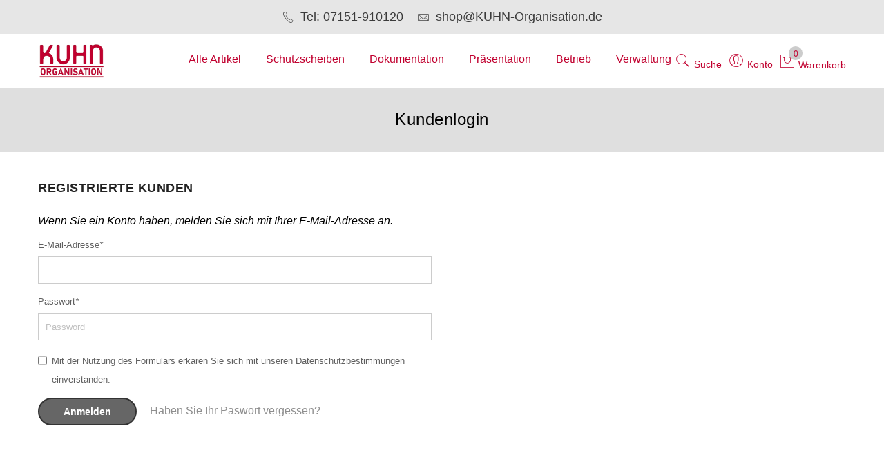

--- FILE ---
content_type: text/html; charset=UTF-8
request_url: https://www.kuhn-organisation.de/customer/account/login/referer/aHR0cHM6Ly93d3cua3Vobi1vcmdhbmlzYXRpb24uZGUvYXJiZWl0c3ZvcmJlcmVpdHVuZy10YXNjaGUtYTQtNTQtMjEwLTMwNS5odG1s/
body_size: 12181
content:
<!doctype html>
<html class="use-header2" lang="de">
    <head >
        
        <meta charset="utf-8"/>
<meta name="robots" content="INDEX,FOLLOW"/>
<meta name="title" content="Kundenlogin"/>
<meta name="viewport" content="width=device-width, initial-scale=1, maximum-scale=1.0, user-scalable=no"/>
<title>Kundenlogin</title>
<link  rel="stylesheet" type="text/css"  media="all" href="https://www.kuhn-organisation.de/pub/static/version1623770339/_cache/merged/39106d7a4f9c17e5fca9958b61adc4b4.css" />
<link  rel="stylesheet" type="text/css"  defer="defer" href="https://www.kuhn-organisation.de/pub/static/version1623770339/frontend/Mgs/claue/de_DE/Aitoc_ProductUnitsAndQuantities/css/product-units-and-quantities.css" />
<link  rel="stylesheet" type="text/css"  media="all" href="https://www.kuhn-organisation.de/pub/static/version1623770339/frontend/Mgs/claue/de_DE/MGS_Brand/css/mgs_brand.css" />







<link  rel="icon" type="image/x-icon" href="https://www.kuhn-organisation.de/pub/media/favicon/websites/1/favicon.png" />
<link  rel="shortcut icon" type="image/x-icon" href="https://www.kuhn-organisation.de/pub/media/favicon/websites/1/favicon.png" />
        <style type="text/css">
    .product-item-info a.tocompare, .product-item-info a.towishlist {
        display: none !important;
    }
</style>
				<link  rel="stylesheet" type="text/css"  media="all" href="https://www.kuhn-organisation.de/pub/media/mgs/css/1/custom_config.css" /> 
				
    </head>
    <body data-container="body" data-mage-init='{"loaderAjax": {}, "loader": { "icon": "https://www.kuhn-organisation.de/pub/static/version1623770339/frontend/Mgs/claue/de_DE/images/loader-2.gif"}}' class="customer-account-login page-layout-1column width1366 wide">
	
		    
        			    


	<div class="preloader">
		<div class="status">&nbsp;</div>
	</div>
	
    <noscript>
        <div class="message global noscript">
            <div class="content">
                <p>
                    <strong>JavaScript scheint in Ihrem Browser deaktiviert zu sein.</strong>
                    <span>Um unsere Website in bester Weise zu erfahren, aktivieren Sie Javascript in Ihrem Browser.</span>
                </p>
            </div>
        </div>
    </noscript>



<!-- The Modal -->
<div id="mp_popupquote" class="mp_modal">
    <!-- Modal content -->
    <div class="mp_popupquote-content">
        <span class="close" id="mp_close_cfp">&times;</span>
        <form class="mpcpf_request_quote_popup" id="mpcpf_request_quote_popup" data-hasrequired="* Required Fields" data-mage-init='{"validation":{}}'>
            <fieldset class="fieldset">
                <legend class="legend"><span id="mp_quote_heading_title"></span></legend><br/>
                <div class="field note no-label"><span id="mp_quote_description"></span></div>
                <div class="fields">
                    <div class="field name" id="mp_request_field_name">
                        <label class="label" for="mp_name"><span>Name</span></label>
                        <div class="control">
                            <input name="name" id="mp_name" title="Name" value="" class="input-text" type="text"/>
                        </div>
                    </div>
                    <div class="field email" id="mp_request_field_email">
                        <label class="label" for="mp_email"><span>E-Mail</span></label>
                        <div class="control">
                            <input name="email" id="mp_email" title="E-Mail" value="" class="input-text" type="email"/>
                        </div>
                    </div>
                    <div class="field phone" id="mp_request_field_phone">
                        <label class="label" for="mp_phone"><span>Telefonummer</span></label>
                        <div class="control">
                            <input name="phone" id="mp_phone" title="Telefonummer" value="" class="input-text" type="text"/>
                        </div>
                    </div>
                    <div class="field note" id="mp_request_field_customer_note">
                        <label class="label" for="mp_customer_note"><span>Gewünschte Stückzahl und weitere Angaben</span></label>
                        <div class="control">
                            <textarea name="customer_note" id="mp_customer_note" title="Gewünschte Stückzahl und weitere Angaben" class="input-text" cols="5" rows="5""></textarea>
                        </div>
                    </div>
                    <input type="hidden" name="product_id" id="mp_product_id">
                    <input type="hidden" name="customer_group_ids" id="mp_customergroup_id">
                    <div class="field terms_condition" id="mp_request_field_terms_condition">
                        <input name="mp_terms_condition" id="mp_terms_condition" title="Datenschutz" value="true" class="input-text" type="checkbox"/>
                        <label class="label mp_tac_label" for="mp_terms_condition">
                            <span id="mpcfp_toc_label"></span>
                        </label>
                    </div>
                </div>
                <div class="actions-toolbar">
                    <div class="primary">
                        <button type="submit" title="Absenden" class="action submit primary callforprice-button" id="mp_request_button_submit">
                            <span>Absenden</span>
                        </button>
                    </div>
                </div>
                <div class="popup-loading-request">
                    <div data-role="loader" class="loading-mask" style="display:none">
                        <div class="loader">
                            <img src="https://www.kuhn-organisation.de/pub/static/version1623770339/frontend/Mgs/claue/de_DE/images/loader-1.gif" alt="Laden...">
                        </div>
                    </div>
                    <span id="mp_message"></span>
                </div>
            </fieldset>
        </form>
    </div>
</div>

<main><div class="page-wrapper " data-ratioimage="ratio-6"><div id="placeholder-header"></div><header class="header header2">





                            


                        


                
    <div class="header_1-3 top-header-content">
        <div class="container">
            <div class="row">
                <div class="col-md-12 col-sm-12 col-xs-12">
                    <!-- Static block: header_1_top_left_link -->
                                            <div class="top-custom-link">
                            <ul>
<li><a href="Tel:+497151910120 "><span class="icon pe-7s-call">&nbsp;</span>Tel: 07151-910120</a></li>
<li><a href="mailto:shop@KUHN-Organisation.de"><span class="icon pe-7s-mail">&nbsp;</span>shop@KUHN-Organisation.de</a></li>
</ul>                        </div>
                                    </div>
				<!-- 
                <div class="col-md-4 col-sm-6 col-xs-12">
                    
                </div>
                <div class="col-md-4 hidden-sm hidden-xs col-sm-12 col-xs-12 text-right">
                                                                                                                      </div>-->
            </div> 
        </div>
    </div>
    <div class="middle-header-content">
        <div class="container">
            <div class="row">
                <div class="col-lg-2 col-md-4 col-sm-4 mobile-item-col">
                    <button class="action nav-toggle hidden-lg"><img src="https://www.kuhn-organisation.de/pub/static/version1623770339/frontend/Mgs/claue/de_DE/images/hamburger-black.svg" alt="Toggle Menu"></button>
                    
                    <div class="visible-lg logo-left-header">
                            <a class="logo" href="https://www.kuhn-organisation.de/" title="Kuhn organisation Logo">
        <img src="https://www.kuhn-organisation.de/pub/media/logo/websites/1/logo_kuhn_kl_2.png"
             alt="Kuhn organisation Logo"
             width="130"             height="64"        />
    </a>
                    </div>
                </div>
                
                <div class="hidden-lg col-md-4 col-sm-4 logo-header mobile-item-col">    <a class="logo" href="https://www.kuhn-organisation.de/" title="Kuhn organisation Logo">
        <img src="https://www.kuhn-organisation.de/pub/media/logo/websites/1/logo_kuhn_kl_2.png"
             alt="Kuhn organisation Logo"
             width="130"             height="64"        />
    </a>
</div>
                
                <div class="col-lg-7 col-xs-12 megamenu-content">
                    <ul class="nav nav-tabs"><li class="active"><a data-toggle="tab" href="#main-Menucontent">Menü</a></li><li><a data-toggle="tab" href="#main-Accountcontent">Konto</a></li></ul><div class="tab-content"><div id="main-Menucontent" class="tab-pane active">
      

					<nav class="navigation" role="navigation">
		<ul id="mainMenu" class="nav nav-main nav-main-menu">
						
															<li class="  static-menu level0">
							<a href="https://www.kuhn-organisation.de/alle-produkte.html" class="level0"><span>Alle Artikel</span></a>						</li>
											<li class="  static-menu level0">
							<a href="https://www.kuhn-organisation.de/schutzscheiben-covid-19.html" class="level0"><span>Schutzscheiben</span></a>						</li>
											<li class="  static-menu level0">
							<a href="https://www.kuhn-organisation.de/dokumentation.html" class="level0"><span>Dokumentation</span></a>						</li>
											<li class="  static-menu level0">
							<a href="https://www.kuhn-organisation.de/praesentation.html" class="level0"><span>Präsentation</span></a>						</li>
											<li class="  static-menu level0">
							<a href="https://www.kuhn-organisation.de/betrieb.html" class="level0"><span>Betrieb</span></a>						</li>
											<li class="  static-menu level0">
							<a href="https://www.kuhn-organisation.de/verwaltung.html" class="level0"><span>Verwaltung</span></a>						</li>
														</ul>
	</nav>
</div><div id="main-Accountcontent" class="tab-pane"><div class="top-links"><ul class="links"><li><a href="https://www.kuhn-organisation.de/customer/account/" >Mein Konto</a></li><li class="authorization-link" data-label="oder">
    <a href="https://www.kuhn-organisation.de/customer/account/login/referer/aHR0cHM6Ly93d3cua3Vobi1vcmdhbmlzYXRpb24uZGUvYXJiZWl0c3ZvcmJlcmVpdHVuZy10YXNjaGUtYTQtNTQtMjEwLTMwNS5odG1s/">
        Anmelden    </a>
</li>
</ul></div></div></div>                </div>
                
                <div class="col-lg-3 col-md-4 col-sm-4 col-xs-auto mobile-item-col">
                    <div class="table-icon-menu pull-right">
                        



<div class="search-form not-full">
	<div class="form-search">
		<button class="search-close" onclick="showHideFormSearch()"><i class="pe-7s-close"></i></button>
		<form class="form minisearch" id="search_mini_form378324" action="https://www.kuhn-organisation.de/catalogsearch/result/" method="get">
                        <input id="search_847937"
                               data-mage-init='{"wyoea": {
                               "formSelector": "#search_mini_form378324",
                               "url":"https://www.kuhn-organisation.de/elastic.php",
                               "searchUrl":"https://www.kuhn-organisation.de/catalogsearch/result/",
                               "storeCode":"default",
                               "destinationSelector": "#search_autocomplete",
                               "config": {&quot;enable&quot;:&quot;1&quot;,&quot;enable_debug_mode&quot;:&quot;0&quot;,&quot;general&quot;:{&quot;enable_highlight&quot;:&quot;1&quot;,&quot;enable_all_results&quot;:&quot;1&quot;,&quot;labels&quot;:{&quot;all_results&quot;:&quot;Alle Ergebnisse f\u00fcr &lt;b&gt;{{term}}&lt;\/b&gt; ansehen &gt;&gt;&quot;,&quot;didyoumean&quot;:&quot;Meinten Sie?&quot;,&quot;products&quot;:&quot;Produkte&quot;,&quot;categories&quot;:&quot;Kategorien&quot;,&quot;cms&quot;:&quot;Seiten&quot;,&quot;no_category&quot;:&quot;Keine Kategorien gefunden&quot;,&quot;no_cms&quot;:&quot;Keine Seiten gefunden&quot;,&quot;no_product&quot;:&quot;Keine Produkte gefunden&quot;}},&quot;didyoumean&quot;:{&quot;enable_search&quot;:&quot;1&quot;,&quot;enable_autocomplete&quot;:&quot;1&quot;,&quot;autocomplete_limit&quot;:&quot;4&quot;},&quot;product&quot;:{&quot;enable_autocomplete&quot;:&quot;1&quot;,&quot;autocomplete_limit&quot;:&quot;10&quot;},&quot;category&quot;:{&quot;enable_search&quot;:&quot;1&quot;,&quot;enable_autocomplete&quot;:&quot;1&quot;,&quot;display_empty_autocomplete&quot;:&quot;0&quot;,&quot;autocomplete_limit&quot;:&quot;3&quot;,&quot;search_limit&quot;:&quot;5&quot;},&quot;cms&quot;:{&quot;enable_search&quot;:&quot;0&quot;,&quot;enable_autocomplete&quot;:&quot;1&quot;,&quot;display_empty_autocomplete&quot;:&quot;0&quot;,&quot;autocomplete_limit&quot;:&quot;5&quot;,&quot;search_limit&quot;:&quot;5&quot;}}                               }}'
                               type="text"
                               name="q"
                               value=""
                               placeholder="Suche nach..."
                               class="input-text"
                               maxlength="128"
                               role="combobox"
                               aria-haspopup="false"
                               aria-autocomplete="both"
                               autocomplete="off"/>
			<button type="submit" title="Suche" class="button">
				<i class="pe-7s-search"></i>
			</button>	   
			<div id="search_autocomplete" class="search-autocomplete" style="display: none;"></div>
			<div id="ea_search_autocomplete" class="top-arrow-primary ea-search-autocomplete no-result">
    <div class="content">
        <div class="left wyomind-bg-secondary">
            <div id="ea-suggests"></div>
            <div id="ea-categories"></div>
            <div id="ea-cms"></div>
        </div>
        <div class="right wyomind-bg-primary">
            <div id="ea-products"></div>
            <div id="ea-all-results"></div>
        </div>
    </div>
</div>
<div id="ea-search-autocomplete-no-result" class="top-arrow-primary ea-search-autocomplete-no-result">
    <div class="content wyomind-bg-secondary wyomind-primary-border">
        No products found    </div>
</div>
		</form>
	</div>
	<div class="actions-search">
		<button class="action-search" onclick="showHideFormSearch()"><i class="pe-7s-search"></i><span class="font-normal">&nbsp;Suche</span></button>
	</div>
</div>




                        
                        <div class="dropdown dropdown-toplinks"><button class="dropdown-toggle" type="button" data-toggle="dropdown"><i class="pe-7s-user"></i><span class="font-normal">&nbsp;Konto</span></button><div class="dropdown-menu"><ul class="links"><li><a href="https://www.kuhn-organisation.de/customer/account/" >Mein Konto</a></li><li class="authorization-link" data-label="oder">
    <a href="https://www.kuhn-organisation.de/customer/account/login/referer/aHR0cHM6Ly93d3cua3Vobi1vcmdhbmlzYXRpb24uZGUvYXJiZWl0c3ZvcmJlcmVpdHVuZy10YXNjaGUtYTQtNTQtMjEwLTMwNS5odG1s/">
        Anmelden    </a>
</li>
</ul></div></div>                        
                                                
                        
<div data-block="minicart" class="minicart-wrapper minicart-wrapper--dropdown">
    <a class="action showcart" href="https://www.kuhn-organisation.de/checkout/cart/"
       data-bind="scope: 'minicart_content'">
        <span class="counter qty empty"
              data-bind="css: { empty: !!getCartParam('summary_count') == false }, blockLoader: isLoading">
            <span class="counter-number"><!-- ko text: getCartParam('summary_count') --><!-- /ko --></span>
            <span class="counter-label">
            <!-- ko if: getCartParam('summary_count') -->
                <!-- ko text: getCartParam('summary_count') --><!-- /ko -->
                <!-- ko i18n: 'items' --><!-- /ko -->
            <!-- /ko -->
            </span>
        </span>
		<span class="titel-cart">Warenkorb </span>
    </a>
            <div class="block block-minicart empty"
             data-role="dropdownDialog"
             data-mage-init='{"dropdownDialog":{
                "appendTo":"[data-block=minicart]",
                "triggerTarget":".showcart",
                "timeout": "2000",
                "closeOnMouseLeave": false,
                "closeOnEscape": true,
                "triggerClass":"active",
                "parentClass":"active",
                "buttons":[]}}'>
            <div id="minicart-content-wrapper" data-bind="scope: 'minicart_content'">
				<h3 class="close-minicart">
					Übersicht Warenkorb 
					<button id="close-minicart"><i class="close-cart pe-7s-close pa"></i></button>
				</h3>
                <!-- ko template: getTemplate() --><!-- /ko -->
            </div>
                    </div>
        
    
</div>


                    </div>
                </div>
            </div>
        </div>
    </div>




<button class="action close-nav-button"><span class="pe-7s-close" aria-hidden="true"></span></button></header>
<div class="page-title-wrapper" >
	<div class="container">
					<span class="page-header h1"
								>
				<span class="base" data-ui-id="page-title-wrapper" >Kundenlogin</span>			</span>
					</div>
</div>

<section id="maincontent" class="page-main container"><a id="contentarea" tabindex="-1"></a>
<div class="page messages"><div data-placeholder="messages"></div><div data-bind="scope: 'messages'">
    <div data-bind="foreach: { data: cookieMessages, as: 'message' }" class="messages">
        <div data-bind="attr: {
            class: 'message-' + message.type + ' ' + message.type + ' message',
            'data-ui-id': 'message-' + message.type
        }">
            <div data-bind="html: message.text"></div>
        </div>
    </div>
    <div data-bind="foreach: { data: messages().messages, as: 'message' }" class="messages">
        <div data-bind="attr: {
            class: 'message-' + message.type + ' ' + message.type + ' message',
            'data-ui-id': 'message-' + message.type
        }">
            <div data-bind="html: message.text"></div>
        </div>
    </div>
</div>

</div><div class="row"><div class="column main col-lg-12 col-md-12 col-sm-12 col-xs-12"><input name="form_key" type="hidden" value="9Y0X1vKclfD1V64m" /><div id="authenticationPopup" data-bind="scope:'authenticationPopup'" style="display: none;">
    
    <!-- ko template: getTemplate() --><!-- /ko -->
    
</div>





<div class="login-container row"><div class="col-sm-6 col-xs-12 margin-bottom50"><div class="block block-customer-login">
    <div class="block-title">
		<h2 class="title" id="block-customer-login-heading" role="heading" aria-level="2"><span>Registrierte Kunden</span></h2>
    </div>
    <div class="block-content" aria-labelledby="block-customer-login-heading">
        <form class="form form-login"
              action="https://www.kuhn-organisation.de/customer/account/loginPost/referer/aHR0cHM6Ly93d3cua3Vobi1vcmdhbmlzYXRpb24uZGUvYXJiZWl0c3ZvcmJlcmVpdHVuZy10YXNjaGUtYTQtNTQtMjEwLTMwNS5odG1s/"
              method="post"
              id="login-form"
              data-mage-init='{"validation":{}}'>
            <input name="form_key" type="hidden" value="9Y0X1vKclfD1V64m" />            <fieldset class="fieldset login" data-hasrequired="* Erforderliche Felder">
                <div class="field note margin-bottom10">Wenn Sie ein Konto haben, melden Sie sich mit Ihrer E-Mail-Adresse an.</div>
                <div class="form-group email required">
					<div class="form-group">
						<label for="login[username]" class="required">E-Mail-Adresse<em>*</em></label>
						<div class="control">
							<input name="login[username]" value=""  autocomplete="off" id="email" type="email" class="input-text" title="E-Mail" data-validate="{required:true, 'validate-email':true}">
						</div>	
					</div>
                </div>
                <div class="form-group password required">
					<div class="form-group">
						<label for="login[username]" class="required">Passwort<em>*</em></label>
						<div class="control">
							<input name="login[password]" placeholder="Password" type="password"  autocomplete="off" class="input-text" id="pass" title="Passwort" data-validate="{required:true}">
						</div>
					</div>
                </div>
                <div
    class="field-recaptcha"
    id="msp-recaptcha-d84b65fc916e7398083ea5f17089d8f1-container"
    data-bind="scope:'msp-recaptcha-d84b65fc916e7398083ea5f17089d8f1'"
>
    <!-- ko template: getTemplate() --><!-- /ko -->
</div>


	<div class="field choice mgs-gdpr-checkbox">
		<input name="login[accept_gdpr]" value="1" id="accept_gdpr" class="checkbox" type="checkbox" data-validate="{required:true}"/>
		<label for="accept_gdpr" class="label"><span>Mit der Nutzung des Formulars erkären Sie sich mit unseren Datenschutzbestimmungen einverstanden.</span></label>
	</div>
                <div class="actions-toolbar padding-top10">
                    <button type="submit" class="action login btn btn-primary" name="send" id="send2"><span>Anmelden</span></button>
                    <a class="margin-left15 action remind" href="https://www.kuhn-organisation.de/customer/account/forgotpassword/"><span>Haben Sie Ihr Paswort vergessen?</span></a>
                </div>
            </fieldset>
        </form>
    </div>
</div>
</div></div>
</div></div></section><div class="page-bottom"><div class="content">


</div></div><footer class="footer footer3">    <div class="footer-container">
        <div class="bottom-footer">
            <div class="container">
                <!-- Static block: footer_logo_and_social -->
                <div class="text-center"><img src="https://www.kuhn-organisation.de/pub/media/logo/websites/1/logo_kuhn_kl_2.png" alt="" width="200" /></div>				
                <!-- Static block: claue_footer3_custom_menu -->
                <ul class="custom-menu text-uppercase">
<li><a href="/">Home</a></li>
<li><a href="/lieferung">Zahlung &amp; Lieferung</a></li>
<li><a href="/agb">AGB</a></li>
<li><a href="/widerruf">Widerruf</a></li>
<li><a href="/datenschutz">Datenschutz</a></li>
<li><a href="/impressum">Impressum</a></li>
</ul>				
				                <div class="copyright">
                    <address>Copyright © 2023 KUHN-Organisation, eine Marke der ErgonoMIX GmbH</address>
                </div>
            </div>
        </div>
    </div>

</footer>
    
	
	<a href="" class="scroll-to-top"><i class="fa fa-arrow-up"></i></a>
	

	
	

<div class="mfp-wrap mfp-close-btn-in mfp-auto-cursor mfp-ready" id="mgs-ajax-loading">
	<div class="mfp-bg mfp-ready"></div>
	<div class="preloader"></div>
</div>



<!-- Add Template Hover Products  -->





<style>
    
    body div.ea-overlay {
        transition: opacity 0.2s ease, height 0s ease;
        transition-delay: 0s,0.2s;
    }

    body div.ea-search-autocomplete {
        transition: opacity 0.2s ease;
        transition-delay: 0s;
    }

    body.ea-autocomplete div.ea-overlay,
    body.ea-autocomplete div.ea-search-autocomplete {
        transition: height 0s ease, opacity 0.2s ease;
        transition-delay: 0s, 0s;
    }

    
    
    body.ea-autocomplete div.ea-overlay {
        opacity: 1;
        overflow: inherit;
        height: 100%;
    }

    body.ea-autocomplete {
        overflow: hidden;
    }

    
        body.ea-autocomplete .nav-sections,
    body.ea-autocomplete .breadcrumbs,
    body.ea-autocomplete #maincontent {
        filter: blur(2px);
    }

    
</style>
<style>

    /* Primary color text */
    .wyomind-primary-color,
    .wyomind-primary-color:after,
    .wyomind-primary-color:before {
        color: #666666 !important;
    }

    .wyomind-primary-color-hover:hover * {
        color: #666666 !important;
    }

    /* Primary color background */
    .wyomind-primary-bgcolor {
        background-color: #666666 !important;
        color: white !important;
    }

    /* Primary color border */
    .wyomind-primary-border {
        border: 1px solid #666666 !important;
    }

    /* secondary color */
    .wyomind-secondary-bgcolor {
        background-color: #fff4ba;
    }

    /* Buttons */
    .wyomind-btn-primary {
        background-color: #666666 !important;
        border-color: #666666 !important;
        color: white !important;
    }

    .wyomind-btn-primary:hover {
        background-color: #343434 !important;
        border-color: #343434 !important;
    }

    .wyomind-btn-primary:before {
        color: white !important;
    }

    .wyomind-btn-primary-inverted {
        border-color: #666666 !important;
        color: #666666 !important;
        background-color: white !important;
    }

    .wyomind-btn-primary-inverted:before {
        color: #666666 !important;
    }

    .wyomind-btn-primary-inverted {
        border-color: #666666 !important;
        color: #666666 !important;
        background-color: white !important;
    }

    /* First background (products listing) */
    .wyomind-bg-primary {
        background-color: #ffffff;
    }

    /* Second background (layer/categories/cms) */
    .wyomind-bg-secondary {
        background-color: #f9f9f9;
    }

    /* autocompletes top arrow */
    #search_autocomplete:before {
        border-bottom-color: #f9f9f9;
    }

    .top-arrow-primary:before {
        border-bottom-color: #666666;
    }
</style>
<div class="ea-overlay" id="ea-overlay"></div><script id="ea-suggests-template" type="text/x-magento-template">
    <% if (count != 0 && enabled) { %>
        <span class="section wyomind-primary-bgcolor">
                <span class="section-name"><%= title %></span>
        </span>
        <div class="ea-suggests-grid wyomind-bg-secondary">
            <% _.each(suggests, function(doc) { %>
            <div class="ea-suggest">
                <a href="<%= _.getSearchUrl() + '?q=' + doc.text %>">
                    <div class="info">
                          <span class="name"><%= doc.text %>
                          <% if (doc.count > 0) { %>
                            <span class='count'><%= doc.count %></span>
                          <% } %>
                          </span>
                    </div>
                    <div class="clearer"></div>
                </a>
            </div>
            <% }) %>
        </div>
    <% } %>
</script><script id="ea-categories-template" type="text/x-magento-template">
    <% if (enabled && (displayEmpty === "1" || count > 0)) { %>
    <span class="section wyomind-primary-bgcolor">
        <span class="section-name"><%= title %></span>
        <span aria-hidden="true" class="section-amount"><%= count %></span>
    </span>
    <div class="ea-categories-grid wyomind-bg-secondary <% if (count == 0) { %>no-result<% } %>">
        <% _.each(categories, function(doc) { %>
        <div class="ea-category">
            <a href="<%- doc.url %>">
                <div class="info">
                    <span class="name"><%= doc.path %></span>
                </div>
            </a>
        </div>
        <% }) %>
        <% if (count == 0) { %>
        Keine Kategorien gefunden        <% } %>
    </div>
    <% } %>

</script><script id="ea-cms-template" type="text/x-magento-template">
    <% if (enabled && (displayEmpty === "1" || count > 0)) { %>
    <span class="section wyomind-primary-bgcolor">
        <span class="section-name"><%= title %></span>
        <span aria-hidden="true" class="section-amount"><%= count %></span>
    </span>
    <div class="ea-cms-grid wyomind-bg-secondary <% if (count == 0) { %>no-result<% } %>">
        <% _.each(cms, function(doc) { %>
        <div class="ea-cms">
            <a href="<%= _.getBaseUrl() + doc.identifier %>">
                <div class="info">
                    <span class="name"><%= doc.title %></span>
                </div>
            </a>
        </div>
        <% }) %>
        <% if (count == 0) { %>
        Keine Seiten gefunden        <% } %>
    </div>
    <% } %>

</script><script id="ea-products-template" type="text/x-magento-template">
    <% if (enabled) { %>
    <span class="section wyomind-primary-bgcolor">
<span class="section-name"><%= title %></span>
<span aria-hidden="true" class="section-amount"><%= count %></span>
</span>
    <div class="ea-products-grid">
        <% _.each(products,function(doc) { %>
        <div class="ea-product wyomind-primary-color-hover">
            <a href="<% if (typeof doc.shortest_url != "undefined") { %><%- doc.shortest_url %><% } else { %><%- doc.url %><% } %>">
                <% if (doc.image) { %>
                <div class="ea-image">
                    <img src="<%- doc.image %>" alt=""/>
                </div>
                <% } %>
                <div class="info">
                    <span class="name"><%= doc.name %></span>
                    <span class="category">in <%= doc.category %></span>
                    <!--                <% if (typeof doc.highlight != "undefined" && typeof doc.highlight.description != "undefined") { %>-->
                    <!--                <span class="description"><%= doc.description %></span>-->
                    <!--                <% } %>-->
                    <span class="price">
                        <div class="price-box">
                            <% if (typeof doc['prices_'+customerGroupId] !== "undefined") { %>
                                <% doc.prices = doc['prices_'+customerGroupId]; %>
                                <% if (doc.type_id == 'bundle') { %>
                                    <p class="price-from">
                                        <span class="price-label">From:&nbsp;</span>
                                        <span class="price"><%= _.getFormattedPrice(doc.prices.min_price, doc.tax_class_id) %></span>
                                    </p>
                                    <p class="price-to">
                                        <span class="price-label">To:&nbsp;</span>
                                        <span class="price"><%= _.getFormattedPrice(doc.prices.max_price, doc.tax_class_id) %></span>
                                    </p>
                                <% } else if (doc.type_id == 'grouped') { %>
                                    <p class="minimal-price">
                                        <span class="price-label">Starting at:&nbsp;</span>
                                        <span class="price"><%= _.getFormattedPrice(doc.prices.min_price, doc.tax_class_id) %></span>
                                    </p>
                                <% } else { %>
                                    <% if (doc.prices.final_price < doc.prices.price) { %>
                                        <% if (typeof doc.special_from_date != "undefined") {
                                            tmp =  doc.special_from_date.split(/[- :]/);
                                            doc.special_from_date = new Date(tmp[0], tmp[1]-1, tmp[2], tmp[3], tmp[4], tmp[5]).getTime();
                                        } %>
                                        <% if (typeof doc.special_to_date != "undefined") {
                                            tmp =  doc.special_to_date.split(/[- :]/);
                                            doc.special_to_date = new Date(tmp[0], tmp[1]-1, tmp[2], tmp[3], tmp[4], tmp[5]).getTime();
                                        } %>

                                        <% if (((typeof doc.special_from_date != "undefined" && doc.special_from_date <= Date.now()) && (typeof doc.special_to_date != "undefined" && Date.now() <= doc.special_to_date))
                                            || (typeof doc.special_from_date != "undefined" && typeof doc.special_to_date == "undefined" && doc.special_from_date <= Date.now())
                                            || (typeof doc.special_to_date != "undefined" && typeof doc.special_from_date == "undefined" && Date.now() <= doc.special_to_date)
                                            || (typeof doc.special_to_date == "undefined" && typeof doc.special_from_date == "undefined")) { %>
                                            <p class="old-price">
                                                <span class="price"><%= _.getFormattedPrice(doc.prices.price, doc.tax_class_id) %></span>
                                            </p>
                                            <p class="special-price">
                                                <span class="price"><%= _.getFormattedPrice(doc.prices.final_price, doc.tax_class_id) %></span>
                                            </p>
                                        <% } else { %>
                                            <span class="regular-price">
                                                <span class="price"><%= _.getFormattedPrice(doc.prices.price, doc.tax_class_id) %></span>
                                            </span>
                                        <% } %>
                                    <% } else { %>
                                        <span class="regular-price">
                                            <span class="price"><%= _.getFormattedPrice(doc.prices.price, doc.tax_class_id) %></span>
                                        </span>
                                    <% } %>
                                <% } %>
                            <% }%>
                        </div>
                    </span>
                </div>
            </a>
        </div>
        <% }) %>
    </div>
    <% } %>
</script><script id="ea-all-results-template" type="text/x-magento-template">
    <% if (enabled) { %>
    <a href="<%= href %>" class="wyomind-primary"><%= title.replace("{{term}}",term) %></a>
    <% } %>
</script>

</div></main>				
		        
                
    <script>
	var BASE_URL = WEB_URL = 'https://www.kuhn-organisation.de/';
	var RTL = false;
    var require = {
        "baseUrl": "https://www.kuhn-organisation.de/pub/static/version1623770339/frontend/Mgs/claue/de_DE"
    };
        var CATALOG_CHECK = 0;
        </script>
<script  type="text/javascript"  src="https://www.kuhn-organisation.de/pub/static/version1623770339/frontend/Mgs/claue/de_DE/requirejs/require.js"></script>
<script  type="text/javascript"  src="https://www.kuhn-organisation.de/pub/static/version1623770339/frontend/Mgs/claue/de_DE/mage/requirejs/mixins.js"></script>
<script  type="text/javascript"  src="https://www.kuhn-organisation.de/pub/static/version1623770339/frontend/Mgs/claue/de_DE/requirejs-config.js"></script>
<script  type="text/javascript"  src="https://www.kuhn-organisation.de/pub/static/version1623770339/frontend/Mgs/claue/de_DE/mage/polyfill.js"></script>
<script  type="text/javascript"  src="https://www.kuhn-organisation.de/pub/static/version1623770339/frontend/Mgs/claue/de_DE/MGS_Mpanel/js/timer.js"></script>
<script  type="text/javascript"  src="https://www.kuhn-organisation.de/pub/static/version1623770339/frontend/Mgs/claue/de_DE/js/bootstrap.js"></script>
<script  type="text/javascript"  src="https://www.kuhn-organisation.de/pub/static/version1623770339/frontend/Mgs/claue/de_DE/js/custom.js"></script>
<script>
        require.config({
            deps: [
                'jquery',
                'mage/translate',
                'jquery/jquery-storageapi'
            ],
            callback: function ($) {
                'use strict';

                var dependencies = [],
                    versionObj;

                $.initNamespaceStorage('mage-translation-storage');
                $.initNamespaceStorage('mage-translation-file-version');
                versionObj = $.localStorage.get('mage-translation-file-version');

                
                if (versionObj.version !== 'c74dc4fca89dd28f8bfe59dd78bdd0991683bd92') {
                    dependencies.push(
                        'text!js-translation.json'
                    );

                }

                require.config({
                    deps: dependencies,
                    callback: function (string) {
                        if (typeof string === 'string') {
                            $.mage.translate.add(JSON.parse(string));
                            $.localStorage.set('mage-translation-storage', string);
                            $.localStorage.set(
                                'mage-translation-file-version',
                                {
                                    version: 'c74dc4fca89dd28f8bfe59dd78bdd0991683bd92'
                                }
                            );
                        } else {
                            $.mage.translate.add($.localStorage.get('mage-translation-storage'));
                        }
                    }
                });
            }
        });
    </script>
<script type="text/x-magento-init">
    {
        "*": {
            "mage/cookies": {
                "expires": null,
                "path": "/",
                "domain": ".www.kuhn-organisation.de",
                "secure": false,
                "lifetime": "3600"
            }
        }
    }
</script>
<script>
		require(['jquery'], function(jQuery){
			// <![CDATA[
			(function($) {
				$(window).load(function() {
					$(".status").fadeOut();
					$(".preloader").delay(500).fadeOut("slow");
				})
			})(jQuery);
			// ]]>

		});
	</script>
<script>
    require.config({
        map: {
            '*': {
                wysiwygAdapter: 'mage/adminhtml/wysiwyg/tiny_mce/tinymce4Adapter'
            }
        }
    });
</script>
<script type="text/javascript">
    var QUICKVIEW_BASE_URL = 'https://www.kuhn-organisation.de/';
</script>
<script type="text/x-magento-init">
        {
            "#mp_popupquote": {
                "Mageplaza_CallForPrice/js/popupquote":{
                    "action": "popup_quote_form",
                    "request_form_url": "https://www.kuhn-organisation.de/callforprice/index/requestquote/",
                    "customer_group_id": "0"
                }
            }
        }
</script>
<script>
    require(['underscore', 'Magento_Catalog/js/price-utils'], function (_, utils) {
        _.mixin({
            getBaseUrl: function () {
                return 'https://www.kuhn-organisation.de/';
            },
            getSearchUrl: function () {
                return 'https://www.kuhn-organisation.de/catalogsearch/result/';
            },
            getFormattedPrice: function (price, productTaxClassId) {
                return _.formatPrice(_.calculateTax(_.convertPrice(price), productTaxClassId));
            },
            formatPrice: function (price) {
                var priceFormat = {"pattern":"%s\u00a0\u20ac","precision":2,"requiredPrecision":2,"decimalSymbol":",","groupSymbol":".","groupLength":3,"integerRequired":false};

                return utils.formatPrice(price, priceFormat);
            },
            calculateTax: function (price, productTaxClassId) {
                var needPriceConversion = false;
                var taxRates = {"1":19,"2":5,"3":19,"4":5};

                if (!needPriceConversion || !taxRates[productTaxClassId]) {
                    return price;
                }

                var rate = taxRates[productTaxClassId] / 100;
                var priceIncludesTax = false;

                if (priceIncludesTax) {
                    return price / (1 + rate);
                }

                return price + price * rate;
            },
            convertPrice: function (price) {
                var rate = 1;

                return price * rate;
            }
        });
    });
</script>
<script type="text/javascript">
	function showHideFormSearch(){
		require([
		'jquery'
		], function(jQuery){
			(function($) {
				if($('.search-form').hasClass('not-full')){
					$('html').toggleClass('search-not-full');
				}
				$('html').toggleClass('search-open');
				setTimeout(focusSearchField, 500);
			})(jQuery);
		});
	}
	
	function focusSearchField(){
		require([
		'jquery'
		], function(jQuery){
			(function($) {
				$('#search_mini_form input#search').focus();
			})(jQuery);
		});
	}
</script>
<script>
        window.checkout = {"shoppingCartUrl":"https:\/\/www.kuhn-organisation.de\/checkout\/cart\/","checkoutUrl":"https:\/\/www.kuhn-organisation.de\/checkout\/","updateItemQtyUrl":"https:\/\/www.kuhn-organisation.de\/checkout\/sidebar\/updateItemQty\/","removeItemUrl":"https:\/\/www.kuhn-organisation.de\/checkout\/sidebar\/removeItem\/","imageTemplate":"Magento_Catalog\/product\/image_with_borders","baseUrl":"https:\/\/www.kuhn-organisation.de\/","minicartMaxItemsVisible":5,"websiteId":"1","maxItemsToDisplay":10,"storeId":"1","customerLoginUrl":"https:\/\/www.kuhn-organisation.de\/customer\/account\/login\/referer\/aHR0cHM6Ly93d3cua3Vobi1vcmdhbmlzYXRpb24uZGUvYXJiZWl0c3ZvcmJlcmVpdHVuZy10YXNjaGUtYTQtNTQtMjEwLTMwNS5odG1s\/","isRedirectRequired":false,"autocomplete":"off","captcha":{"user_login":{"isCaseSensitive":false,"imageHeight":50,"imageSrc":"","refreshUrl":"https:\/\/www.kuhn-organisation.de\/captcha\/refresh\/","isRequired":false,"timestamp":1768939568}}};
    </script>
<script type="text/x-magento-init">
    {
        "[data-block='minicart']": {
            "Magento_Ui/js/core/app": {"components":{"minicart_content":{"children":{"subtotal.container":{"children":{"subtotal":{"children":{"subtotal.totals":{"config":{"display_cart_subtotal_incl_tax":0,"display_cart_subtotal_excl_tax":1,"template":"Magento_Tax\/checkout\/minicart\/subtotal\/totals"},"children":{"subtotal.totals.msrp":{"component":"Magento_Msrp\/js\/view\/checkout\/minicart\/subtotal\/totals","config":{"displayArea":"minicart-subtotal-hidden","template":"Magento_Msrp\/checkout\/minicart\/subtotal\/totals"}}},"component":"Magento_Tax\/js\/view\/checkout\/minicart\/subtotal\/totals"}},"component":"uiComponent","config":{"template":"Magento_Checkout\/minicart\/subtotal"}}},"component":"uiComponent","config":{"displayArea":"subtotalContainer"}},"item.renderer":{"component":"uiComponent","config":{"displayArea":"defaultRenderer","template":"Magento_Checkout\/minicart\/item\/default"},"children":{"item.image":{"component":"Magento_Catalog\/js\/view\/image","config":{"template":"Magento_Catalog\/product\/image","displayArea":"itemImage"}},"checkout.cart.item.price.sidebar":{"component":"uiComponent","config":{"template":"Magento_Checkout\/minicart\/item\/price","displayArea":"priceSidebar"}}}},"extra_info":{"component":"uiComponent","config":{"displayArea":"extraInfo"}},"promotion":{"component":"uiComponent","config":{"displayArea":"promotion"}}},"config":{"itemRenderer":{"default":"defaultRenderer","simple":"defaultRenderer","virtual":"defaultRenderer"},"template":"Magento_Checkout\/minicart\/content"},"component":"Magento_Checkout\/js\/view\/minicart"}},"types":[]}        },
        "*": {
            "Magento_Ui/js/block-loader": "https://www.kuhn-organisation.de/pub/static/version1623770339/frontend/Mgs/claue/de_DE/images/loader-1.gif"
        }
    }
    </script>
<script type="text/x-magento-init">
    {
        "*": {
            "Magento_Ui/js/core/app": {
                "components": {
                        "messages": {
                            "component": "Magento_Theme/js/view/messages"
                        }
                    }
                }
            }
    }
</script>
<script>
        window.authenticationPopup = {"autocomplete":"off","customerRegisterUrl":"https:\/\/www.kuhn-organisation.de\/customer\/account\/create\/","customerForgotPasswordUrl":"https:\/\/www.kuhn-organisation.de\/customer\/account\/forgotpassword\/","baseUrl":"https:\/\/www.kuhn-organisation.de\/"};
    </script>
<script type="text/x-magento-init">
        {
            "#authenticationPopup": {
                "Magento_Ui/js/core/app": {"components":{"authenticationPopup":{"component":"Magento_Customer\/js\/view\/authentication-popup","children":{"messages":{"component":"Magento_Ui\/js\/view\/messages","displayArea":"messages"},"captcha":{"component":"Magento_Captcha\/js\/view\/checkout\/loginCaptcha","displayArea":"additional-login-form-fields","formId":"user_login","configSource":"checkout"},"msp_recaptcha":{"component":"MSP_ReCaptcha\/js\/reCaptcha","displayArea":"additional-login-form-fields","configSource":"checkoutConfig","reCaptchaId":"msp-recaptcha-popup-login","zone":"login","badge":"inline","settings":{"siteKey":"6LfXUa4UAAAAAC4s6-n2t1X8TKZyzjKuh8raxrCL","size":"normal","badge":null,"theme":"light","lang":null,"enabled":{"login":false,"create":true,"forgot":true,"contact":true,"review":false,"newsletter":true,"paypal":false}}},"social-buttons":{"component":"Mageplaza_SocialLogin\/js\/view\/social-buttons","displayArea":"before"}}}}}            },
            "*": {
                "Magento_Ui/js/block-loader": "https\u003A\u002F\u002Fwww.kuhn\u002Dorganisation.de\u002Fpub\u002Fstatic\u002Fversion1623770339\u002Ffrontend\u002FMgs\u002Fclaue\u002Fde_DE\u002Fimages\u002Floader\u002D1.gif"
            }
        }
    </script>
<script type="text/x-magento-init">
{"*":{"Magento_Customer\/js\/section-config":{"sections":{"stores\/store\/switch":"*","directory\/currency\/switch":"*","*":["messages"],"customer\/account\/logout":["recently_viewed_product","recently_compared_product"],"customer\/account\/loginpost":"*","customer\/account\/createpost":"*","customer\/account\/editpost":"*","customer\/ajax\/login":["checkout-data","cart","captcha"],"catalog\/product_compare\/add":["compare-products"],"catalog\/product_compare\/remove":["compare-products"],"catalog\/product_compare\/clear":["compare-products"],"sales\/guest\/reorder":["cart"],"sales\/order\/reorder":["cart"],"checkout\/cart\/add":["cart"],"checkout\/cart\/delete":["cart"],"checkout\/cart\/updatepost":["cart"],"checkout\/cart\/updateitemoptions":["cart"],"checkout\/cart\/couponpost":["cart"],"checkout\/cart\/estimatepost":["cart"],"checkout\/cart\/estimateupdatepost":["cart"],"checkout\/onepage\/saveorder":["cart","checkout-data","last-ordered-items"],"checkout\/sidebar\/removeitem":["cart"],"checkout\/sidebar\/updateitemqty":["cart"],"rest\/*\/v1\/carts\/*\/payment-information":["cart","checkout-data","last-ordered-items","instant-purchase"],"rest\/*\/v1\/guest-carts\/*\/payment-information":["cart"],"rest\/*\/v1\/guest-carts\/*\/selected-payment-method":["cart","checkout-data"],"rest\/*\/v1\/carts\/*\/selected-payment-method":["cart","checkout-data","instant-purchase"],"authorizenet\/directpost_payment\/place":["cart","checkout-data"],"customer\/address\/*":["instant-purchase"],"customer\/account\/*":["instant-purchase"],"vault\/cards\/deleteaction":["instant-purchase"],"multishipping\/checkout\/overviewpost":["cart"],"paypal\/express\/placeorder":["cart","checkout-data"],"paypal\/payflowexpress\/placeorder":["cart","checkout-data"],"paypal\/express\/onauthorization":["cart","checkout-data"],"persistent\/index\/unsetcookie":["persistent"],"review\/product\/post":["review"],"braintree\/paypal\/placeorder":["cart","checkout-data"],"wishlist\/index\/add":["wishlist"],"wishlist\/index\/remove":["wishlist"],"wishlist\/index\/updateitemoptions":["wishlist"],"wishlist\/index\/update":["wishlist"],"wishlist\/index\/cart":["wishlist","cart"],"wishlist\/index\/fromcart":["wishlist","cart"],"wishlist\/index\/allcart":["wishlist","cart"],"wishlist\/shared\/allcart":["wishlist","cart"],"wishlist\/shared\/cart":["cart"],"ajaxcart\/index\/updatecart":["cart"],"mgs_quickview\/index\/updatecart":["cart"],"sociallogin\/popup\/create":["checkout-data","cart"]},"clientSideSections":["checkout-data","cart-data"],"baseUrls":["https:\/\/www.kuhn-organisation.de\/"]}}}</script>
<script type="text/x-magento-init">
{"*":{"Magento_Customer\/js\/customer-data":{"sectionLoadUrl":"https:\/\/www.kuhn-organisation.de\/customer\/section\/load\/","expirableSectionLifetime":60,"expirableSectionNames":["cart","persistent"],"cookieLifeTime":"3600","updateSessionUrl":"https:\/\/www.kuhn-organisation.de\/customer\/account\/updateSession\/"}}}</script>
<script type="text/x-magento-init">
{"*":{"Magento_Customer\/js\/invalidation-processor":{"invalidationRules":{"website-rule":{"Magento_Customer\/js\/invalidation-rules\/website-rule":{"scopeConfig":{"websiteId":1}}}}}}}</script>
<script type="text/x-magento-init">
    {
        "body": {
            "pageCache": {"url":"https:\/\/www.kuhn-organisation.de\/page_cache\/block\/render\/referer\/aHR0cHM6Ly93d3cua3Vobi1vcmdhbmlzYXRpb24uZGUvYXJiZWl0c3ZvcmJlcmVpdHVuZy10YXNjaGUtYTQtNTQtMjEwLTMwNS5odG1s\/","handles":["default","customer_account_login","disable_compare_wishlist_product","hiden_recently_ordered"],"originalRequest":{"route":"customer","controller":"account","action":"login","uri":"\/customer\/account\/login\/referer\/aHR0cHM6Ly93d3cua3Vobi1vcmdhbmlzYXRpb24uZGUvYXJiZWl0c3ZvcmJlcmVpdHVuZy10YXNjaGUtYTQtNTQtMjEwLTMwNS5odG1s\/"},"versionCookieName":"private_content_version"}        }
    }
</script>
<script>
    window.puqConfig = {"fix_min_max_sale_qty_error_messages":true,"fix_validate_grouped_qty":true};
</script>
<script type="text/x-magento-init">
{
    "#msp-recaptcha-d84b65fc916e7398083ea5f17089d8f1-container": {
        "Magento_Ui/js/core/app": {"components":{"msp-recaptcha-d84b65fc916e7398083ea5f17089d8f1":{"component":"MSP_ReCaptcha\/js\/reCaptcha","zone":"login","settings":{"siteKey":"6LfXUa4UAAAAAC4s6-n2t1X8TKZyzjKuh8raxrCL","size":"normal","badge":null,"theme":"light","lang":null,"enabled":{"login":false,"create":true,"forgot":true,"contact":true,"review":false,"newsletter":true,"paypal":false}},"reCaptchaId":"msp-recaptcha-d84b65fc916e7398083ea5f17089d8f1"}}}    }
}
</script>
<script type="text/x-magento-init">
    {
        "body": {
            "requireCookie": {"noCookieUrl":"https:\/\/www.kuhn-organisation.de\/cookie\/index\/noCookies\/","triggers":[".action.login"]}        }
    }
</script>
<script type="text/x-magento-init">
    {
        "[data-role=tocart-form], .form.map.checkout": {
            "Magento_Catalog/product/view/validation": {
                "radioCheckboxClosest": ".nested"
            }
        }
    }
</script>
<script type="text/x-magento-init">
    {
        ".product-item-actions button.action.tocart": {
            "widgetAddToCart": {
                "formKey": "9Y0X1vKclfD1V64m"            }
        }
    }
</script>
<script>
    require([
        'jquery',
        'mage/mage'
    ], function($, widgetAddToCart) {
        $(document).ajaxComplete(function(event, xhr) {
            if (xhr.responseText) {
                try {
                    eval("var json = " + xhr.responseText + " || {}");
                } catch (e) {
                    return;
                }
            }
        });
    });
</script>
<script>
	var ajaxCartConfig = {"updateCartUrl":"https:\/\/www.kuhn-organisation.de\/ajaxcart\/index\/updatecart\/","redirectCartUrl":"https:\/\/www.kuhn-organisation.de\/checkout\/cart\/","animationType":true};
    require([
        'jquery',
        'MGS_AjaxCart/js/config'
    ], function($, mgsConfig) {
        mgsConfig.setOptions(ajaxCartConfig);
    });
</script>
<script type="text/javascript">
    require(['jquery','mgs/lazyload'],function($){
        $(document).ready(function() {
            $("img.lazy").unveil(25, function(){
                var self = $(this);
                setTimeout(function(){
                    self.removeClass('lazy');
                }, 0);
            });
        });

    });
</script>
<script type="text/javascript">
	require([
		"jquery"
	], function(jQuery){
		(function($) {
			$(document).ready(function () {
				if($('.pin__type').length){
					$('.lookbook-container .pin__type').hover(function(){
						$('.lookbook-container .pin__image').toggleClass('pm-mask');
					});
					
					$('.lookbook-container .pin__type').click(function(){
						$('.lookbook-container .pin__type').removeClass('pin__opened');
						$(this).toggleClass('pin__opened');
					});
					
					$('.lookbook-image').click(function(){
						$('.lookbook-container .pin__type').removeClass('pin__opened');
					});
				}
			});
		})(jQuery);
	});
</script>
<script type="text/javascript">
	function toggleEl(el, elId){
		require([
			'jquery',
		], function(jQuery){
			(function($) {
				$('#'+elId).toggleClass('active').slideToggle();
				$(el).toggleClass('active');
			})(jQuery);
		});
	}
</script>
<script type="text/javascript">
		require([
			'jquery'
		], function(jQuery){
			(function($) {

				var height_header = $('.header').height();
				var height_middle_header = $('.middle-header-content').height();
				var height_bottom_header = $('.bottom-header-content').height();
				
				if(height_bottom_header){
					sticky_header = height_header - height_bottom_header;
				}else{
					sticky_header = height_header - height_middle_header;
				}
				$(document).ready(function(){
					$('#placeholder-header').height(height_header);
				});
				
                var logoDf = $('.header .logo img').attr('src');
				if($('body').height() > $(window).height()){
					$(window).scroll(function(){
													if($(this).scrollTop() > sticky_header){
                                                                    $('.header .logo img').attr("src","https://www.kuhn-organisation.de/pub/media/stickylogo/default/logo_kuhn_1.png");
                                								if($(this).width() > 1199){
									$('.header').addClass('active-sticky');
								}else{
																			$('.header').addClass('active-sticky');
																	}
							}else {
                                                                    $('.header .logo img').attr("src",logoDf);
                                								$('.header').removeClass('active-sticky');
							}
											});
				}
			})(jQuery);
		});
	</script>
<script type="text/javascript">
		require([
			'jquery'
		], function(jQuery){
			(function($) {
				$(window).scroll(function(){
					if ($(this).scrollTop() > 1) {
						$('.scroll-to-top').css({bottom:"25px"});
					} else {
						$('.scroll-to-top').css({bottom:"-45px"});
					}
				});

				$('.scroll-to-top').click(function(){
					$('html, body').animate({scrollTop: '0px'}, 800);
					return false;
				});
			})(jQuery);
		});
	</script>
<script type="text/x-magento-init">
	{
		"[data-role=tocart-form], .form.map.checkout": {
			"catalogAddToCart": {}
		}
	}
	</script>
<script type="text/javascript">
    require([ 'jquery', 'mgs/owlcarousel' ], function ($) {
        $('.list_gallery').owlCarousel({
            items: 1,
            autoplay: false,
            nav: false,
            dots: true,
            rtl: RTL,
            touchDrag: false,
            mouseDrag: false,
            loop:false,
            navText: ["<span></span>","<span></span>"],
        });
    });
</script>
<script type="text/javascript">
	require([
		'jquery'
	], function($){
		$(document).ready(function(){
			$('.products-grid .product.product-item .product-item-info').addClass('');
			$('.products-grid .products.product-items .product-item-info').addClass('');
		});
	});
</script>
<script type="text/x-magento-init">
        {
            "*": {
                "Magento_Ui/js/core/app": {
                    "components": {
                        "storage-manager": {
                            "component": "Magento_Catalog/js/storage-manager",
                            "appendTo": "",
                            "storagesConfiguration" :
                                         {"recently_viewed_product":{"requestConfig":{"syncUrl":"https:\/\/www.kuhn-organisation.de\/catalog\/product\/frontend_action_synchronize\/"},"lifetime":"1000","allowToSendRequest":null},"recently_compared_product":{"requestConfig":{"syncUrl":"https:\/\/www.kuhn-organisation.de\/catalog\/product\/frontend_action_synchronize\/"},"lifetime":"1000","allowToSendRequest":null},"product_data_storage":{"updateRequestConfig":{"url":"https:\/\/www.kuhn-organisation.de\/rest\/default\/V1\/products-render-info"},"allowToSendRequest":null}}                        }
                    }
                }
            }
        }
</script>
<script type="text/javascript">
    requirejs(['jquery', 'mgs_quickview'],
            function ($, quickview) {
                $(document).ready(function () {
                    $('.mgs-quickview').bind('click', function () {
                        var prodUrl = $(this).attr('data-quickview-url');
                        if (prodUrl.length) {
                            quickview.displayContent(prodUrl);
                        }
                    });
                });
            });
</script>
<script  type="text/javascript">
            require([
                'jquery'
            ], function(jQuery){
                (function($) {
                    jQuery(window).load(function(){
                        jQuery(".page.messages").delay(8000).fadeOut('slow');
                    });
                })(jQuery);
            });
        </script>
</body>
</html>


--- FILE ---
content_type: text/css
request_url: https://www.kuhn-organisation.de/pub/static/version1623770339/frontend/Mgs/claue/de_DE/Aitoc_ProductUnitsAndQuantities/css/product-units-and-quantities.css
body_size: 1806
content:
/*
 * Copyright © 2019 Aitoc. All rights reserved.
 */

/* Content */
/*

                    > Overrides (Luma theme overrides)

> Func Group        > Pages                 > Control Types         > Control
    - Units             - Common                - Common                - container
    - Quantities        - Product               - Merged                - handler
                            - Common                - PlusMinus         - button
                            - Grouped               - Arrows                - common
                            - Wishlist          - Separated                 - up
                        - Cart                      - Dropdown              - down
                                                    - Slider
                    > Blocks
                        - Minicart
 */

/* Units */
/* Units > Pages */
/* Units > Pages > Common */
.aitoc-puq-units {
    white-space: nowrap;
}

/* Units > Pages > Common > Overrides */
/* Units > Pages > Common > Overrides > Price box (when different prices displayed) */
.product-info-main .product-info-price .price-box {
    width: initial;
}

.product-info-main .product-info-price .price-box .price-container > span {
    display: initial;
}

.special-price {
    display: block;
}

.product-options-bottom .price-box .old-price, .product-info-price .price-box .old-price {
    display: block;
}

/* Units > Pages > Cart */
.col.price .aitoc-puq-units {
    white-space: normal;
    font-size: 1.4rem;
}

/* Units > Pages > Cart > Overrides */
/* Units > Pages > Cart > Overrides > Price (with units) column */
.cart.table-wrapper .col.price .price-excluding-tax,
.cart.table-wrapper .col.price .price-including-tax {
    white-space: normal;
}

.price-excluding-tax .price {
    white-space: nowrap;
}

/* Units > Blocks */
/* Units > Blocks > Minicart */
/* Units > Blocks > Minicart > Control */
/* Units > Blocks > Minicart > Control > PlusMinus */
.minicart-items .product-item-pricing .aitoc-puq-control-plus-minus .label {
    margin-right: 3px;
}

/* Quantities */
/* Quantities > Pages */
/* Quantities > Pages > Common */
/* Quantities > Pages > Common > Control */
/* Quantities > Pages > Common > Control > Common */
/* Quantities > Pages > Common > Control > Common > Handler */
.aitoc-puq-control-handler {
    display: inline-block;
}

.aitoc-puq-control-arrows .aitoc-puq-control-handler {
    cursor: pointer;
    border: 5px solid transparent;
    color: #f98b25;
    width: 1px;
    margin: 0 10px;
}

/* Quantities > Pages > Common > Control > Common > Handler > Disabled */
.aitoc-puq-control.aitoc-puq-control-arrows.ui-state-disabled .aitoc-puq-control-handler,
.aitoc-puq-control-container.ui-state-disabled.aitoc-puq-control-arrows .aitoc-puq-control-handler {
    color: grey;
}

/* Quantities > Pages > Common > Control > Merged */
/* Quantities > Pages > Common > Control > Merged > Container */
.aitoc-puq-control-container.aitoc-puq-control-arrows,
.aitoc-puq-control-container.aitoc-puq-control-plus-minus
{
    white-space: nowrap;
    display: flex;
    align-items: center;
}

/* Quantities > Pages > Common > Control > Merged > Container > Input */
.aitoc-puq-control-container input {
    margin: 0 !important;
    padding: 0 !important;
}

/* Quantities > Pages > Common > Control > Merged > PlusMinus */
/* Quantities > Pages > Common > Control > Merged > PlusMinus > Handler */
.aitoc-puq-control-plus-minus .aitoc-puq-control-handler {
    width: 2em;
    min-width: 2em;
    height: 2em;
    cursor: pointer;
    color: #fff;
    background: #f98b25;
    box-shadow: none;
    margin: 0 5px;
    border-radius: 50%;
    display: block;
    padding: 0;
}

/* Quantities > Pages > Common > Control > Merged > PlusMinus > Handler > Disabled */
.aitoc-puq-control-container.aitoc-puq-control-plus-minus.ui-state-disabled .aitoc-puq-control-handler,
.aitoc-puq-control.aitoc-puq-control-plus-minus.ui-state-disabled .aitoc-puq-control-handler
{
    color: white;
    background-color: grey;
    border-color: grey;
}

/* Quantities > Pages > Common > Control > Merged > PlusMinus > Handler > Button > Down */
.aitoc-puq-control-plus-minus .aitoc-puq-control-handler-down {
    padding-bottom: 2px;
}

/* Quantities > Pages > Common > Control > Merged > Arrows */
/* Quantities > Pages > Common > Control > Merged > Arrows */
.aitoc-puq-control-arrows {
    min-width: 116px;
}

/* Quantities > Pages > Common > Control > Merged > Arrows > Handler */
/* Quantities > Pages > Common > Control > Merged > Arrows > Handler > Button */
/* Quantities > Pages > Common > Control > Merged > Arrows > Handler > Button > Up */
.aitoc-puq-control-arrows .aitoc-puq-control-handler-up {
    border-bottom: 10px solid;
    border-top-width: 0;
    margin-right: 13px;
}


/* Quantities > Pages > Common > Control > Merged > Arrows > Handler > Button > Down */
.aitoc-puq-control-arrows .aitoc-puq-control-handler-down {
    border-top: 10px solid;
    border-bottom-width: 0;
}


/* Quantities > Pages > Common > Control > Separated */

/* Quantities > Pages > Common > Control > Separated > Dropdown */
select.aitoc-puq-control {
    width: auto;
}

/* Quantities > Pages > Common > Control > Separated > Slider */
.aitoc-puq-control-slider {
    min-width: 6em;
    margin: 1em 0.6em;
}

/* Quantities > Pages > Common > Control > Separated > Slider > Handler */
.aitoc-puq-control-slider .aitoc-puq-control-handler {
    width: 2.5em;
    height: 22px;
    line-height: 22px;
    margin-top: -6px;
    margin-left: -1.25em !important;
    text-align: center;
    color: #fff;
}

/* Quantities > Pages > Common > Control > Separated > Slider > Handler > Disabled */
.aitoc-puq-control.aitoc-puq-control-slider.ui-state-disabled .aitoc-puq-control-handler,
.aitoc-puq-control-container.aitoc-puq-control-slider.ui-state-disabled .aitoc-puq-control-handler {
    background-color: gray;
}

/* Quantities > Pages > Common > Control > Separated > Slider > Error */
.aitoc-puq-control-slider.mage-error {
    border: 1px solid #ed8380;
}

/* Quantities > Pages > Product */
/* Quantities > Pages > Product > Grouped */
/* Quantities > Pages > Product > Grouped > Qty Column*/
.table.grouped .col.qty {
    text-align: center;
}

@media screen and (max-width: 640px),print {
    .table.grouped .col.qty {
        width: 90%;
        margin: 0 auto;
    }
}

#super-product-table .aitoc-puq-control-container.aitoc-puq-control-arrows,
#super-product-table .aitoc-puq-control-container.aitoc-puq-control-plus-minus {
    justify-content: center;
}


/* Quantities > Pages > Product > Grouped */
.bundle-options-wrapper .aitoc-puq-control-container.aitoc-puq-control-arrows,
.bundle-options-wrapper .aitoc-puq-control-container.aitoc-puq-control-plus-minus,
.box-tocart .aitoc-puq-control-container.aitoc-puq-control-arrows,
.box-tocart .aitoc-puq-control-container.aitoc-puq-control-plus-minus {
    flex-wrap: wrap;
}

/* Quantities > Pages > Wishlist */
/* Quantities > Pages > Wishlist > Overrides */
.field.qty.wishlist {
    width: 100%;
    display: block;
}

@media screen and (min-width: 768px),print {

    .products-grid.wishlist .product-item .fieldset {
        display: block;
    }

    .products-grid.wishlist .product-item .fieldset .field.qty,
    .products-grid.wishlist .product-item .fieldset .product-item-actions {
        display: block;
        text-align: center;
        padding-right: 0;
    }
}

/* Quantities > Pages > Wishlist > Control */
/* Quantities > Pages > Wishlist > Control > Merged */
/* Quantities > Pages > Wishlist > Control > Merged > PlusMinus */
#wishlist-view-form .aitoc-puq-control-container.aitoc-puq-control-arrows,
#wishlist-view-form .aitoc-puq-control-container.aitoc-puq-control-plus-minus {
    justify-content: center;
}

#wishlist-view-form .aitoc-puq-control-plus-minus {
    min-width: auto;
}

/* Quantities > Pages > Cart */
.cart.table-wrapper .col.price,
.order-items.table-wrapper .col.price,
.cart.table-wrapper .col.qty,
.order-items.table-wrapper .col.qty,
.cart.table-wrapper .col.subtotal,
.order-items.table-wrapper .col.subtotal,
.cart.table-wrapper .col.msrp,
.order-items.table-wrapper .col.msrp {
    text-align: center;
}

.cart.table-wrapper .col.qty {
    padding: 12px 0;
}



/* Quantities > Pages > Cart > Control */
/* Quantities > Pages > Cart > Control > Merged */
/* Quantities > Pages > Cart > Control > Merged > PlusMinus */
#shopping-cart-table .aitoc-puq-control-container.aitoc-puq-control-arrows,
#shopping-cart-table .aitoc-puq-control-container.aitoc-puq-control-plus-minus {
    justify-content: center;
}

@media only screen and (max-width: 320px) {
    #shopping-cart-table .aitoc-puq-control-plus-minus .aitoc-puq-control-handler {
        margin: 0;
    }
}

/* Quantities > Pages > Cart > Control > Separated */
/* Quantities > Pages > Cart > Control > Separated > Slider */
.cart.aitoc-puq-control-slider {
    max-width: 100px;
    margin: 10px auto 0;
}


/* Quantities > Blocks > Minicart */
/* Quantities > Blocks > Minicart > Overrides */
.minicart-items .product-item-pricing {
    display: inline-block;
}

.minicart-items .product-item-pricing .label {
    width: 3.5rem;
}

.minicart-items .item-qty {
    margin: 0 0;
}

.minicart-price {
    font-size: 1.4rem;
}

.minicart-items .aitoc-puq-control-container.aitoc-puq-control-arrows,
.minicart-items .aitoc-puq-control-container.aitoc-puq-control-plus-minus {
    flex-wrap: wrap;
}


/* Quantities > Blocks > Minicart > Control */
.minicart-items .aitoc-puq-control {
    max-width: 7em;
    display: inline-block;
}

.minicart-items .item-qty {
    width: 100%;
    max-width: 7em;
}

/* Quantities > Blocks > Minicart > Control > Separated > Slider */
.minicart-items .aitoc-puq-control-slider {
    margin: 0.7em 1.25em 0;
    min-width: 4.5em;
    max-width: 4.5em;
}

/* Quantities > Blocks > Minicart > Control > Merged */
.minicart-items .aitoc-puq-control-arrows .item-qty,
.minicart-items .aitoc-puq-control-plus-minus .item-qty {
    width: 40px;
}

/* Quantities > Blocks > Minicart > Control > Merged > Handler */
.minicart-items .aitoc-puq-control-plus-minus .aitoc-puq-control-handler {
    margin:0 0;
}

/* Quantities > Blocks > Minicart > Control > Merged > Plus Minus */
.minicart-items .aitoc-puq-control-plus-minus .aitoc-puq-control-handler-up {
    margin-right: 6px;
}

/* Quantities > Blocks > Minicart > Control > Merged > Arrows */
.minicart-items .aitoc-puq-control-arrows .aitoc-puq-control-up {
    margin-right: 13px;
}

.minicart-items .aitoc-puq-control-arrows .item-qty {
    width: 40px;
}

.minicart-wrapper .product .actions {
    margin-top: 0.3em;
}


--- FILE ---
content_type: text/css
request_url: https://www.kuhn-organisation.de/pub/static/version1623770339/frontend/Mgs/claue/de_DE/MGS_Brand/css/mgs_brand.css
body_size: 730
content:
.widget.mgs-brand .brand-items .image {
  overflow: hidden;
}
.widget.mgs-brand .brand-items img {
  margin: 0 auto;
  max-width: 100%;
  transition: all 300ms;
  -webkit-transition: all 300ms;
  -moz-transition: all 300ms;
  -o-transition: all 300ms;
  transform: scale(1);
  -webkit-transform: scale(1);
  -moz-transform: scale(1);
  -o-transform: scale(1);
}
.widget.mgs-brand .brand-items:hover img {
  transform: scale(1.05);
  -webkit-transform: scale(1.05);
  -moz-transform: scale(1.05);
  -o-transform: scale(1.05);
}
.widget.mgs-brand .owl-item {
  padding: 0 15px;
}
.widget.mgs-brand .owl-item .brand-items img {
  width: auto !important;
}
.shop-by-brand > .description {
  border: 1px solid #f0f0f0;
  padding: 15px;
  border-radius: 0 0 5px 5px;
  -webkit-border-radius: 0 0 5px 5px;
  -moz-border-radius: 0 0 5px 5px;
  -o-border-radius: 0 0 5px 5px;
  margin-bottom: 50px;
  font-size: 14px;
}
.shop-by-brand .brand-page-list .owl-item {
  padding: 0 15px;
}
.shop-by-brand .brand-page-list .owl-item .item img {
  width: auto;
  max-width: 100%;
}
.characters-filter {
  display: table;
  margin: 15px auto 0;
}
.characters-filter:after {
  content: "";
  display: table;
  clear: both;
}
.characters-filter li {
  float: left;
  height: 36px;
  line-height: 36px;
  margin-bottom: 5px;
  margin-right: 5px;
  padding: 0;
  text-align: center;
  width: 36px;
  font-weight: 500;
}
.characters-filter li:last-child {
  margin-right: 0;
}
.characters-filter li a {
  display: block;
  border: 1px solid #f0f0f0;
  border-radius: 4px;
  -webkit-border-radius: 4px;
  -moz-border-radius: 4px;
  -o-border-radius: 4px;
}
.characters-filter li a:hover {
  background-color: #56cfe1;
  border-color: #56cfe1;
  color: #fff;
}
.characters-filter li.active a {
  background-color: #56cfe1;
  border-color: #56cfe1;
  color: #fff;
}
.search_brand_form {
  border-radius: 50px;
  -webkit-border-radius: 50px;
  -moz-border-radius: 50px;
  -o-border-radius: 50px;
  border: 1px solid #878787;
  padding: 2px;
}
.search_brand_form form {
  display: table;
  position: relative;
}
.search_brand_form form .form-group,
.search_brand_form form .actions {
  display: table-cell;
}
.search_brand_form form .form-group input[type="text"] {
  height: 39px;
  border: none;
  padding: 0 20px;
  background-color: transparent;
  border-radius: 50px;
  -webkit-border-radius: 50px;
  -moz-border-radius: 50px;
  -o-border-radius: 50px;
}
.search_brand_form form .actions {
  white-space: nowrap;
  width: 1%;
}
.brand-page-list .item img {
  transition: all 300ms;
  -webkit-transition: all 300ms;
  -moz-transition: all 300ms;
  -o-transition: all 300ms;
  max-width: 100%;
  margin: 0 auto;
}
.brand-page-list .item .image {
  text-align: center;
  overflow: hidden;
}
.brand-page-list .item .brand-name {
  text-align: center;
  padding: 12px 0 0px;
  border-radius: 0 0 3px 3px;
  -webkit-border-radius: 0 0 3px 3px;
  -moz-border-radius: 0 0 3px 3px;
  -o-border-radius: 0 0 3px 3px;
}
.brand-page-list .item .brand-name h4.brand-title {
  font-size: 18px;
  color: #2a2a2a;
}
.brand-page-list .item .brand-name h4.brand-title a {
  color: #2a2a2a;
}
.brand-page-list .item .brand-name h4.brand-title a:hover {
  color: #56cfe1;
}
.brand-page-list .item:hover .image img {
  transform: scale(1.05);
  -webkit-transform: scale(1.05);
  -moz-transform: scale(1.05);
  -o-transform: scale(1.05);
}
.brand-product-list .category-product-actions .toolbar.toolbar-products {
  width: 100%;
}
.brand-info {
  margin-bottom: 40px;
}
.brand-info > .brand-description {
  border: 1px solid #f0f0f0;
  padding: 15px;
  border-radius: 0 0 5px 5px;
  -webkit-border-radius: 0 0 5px 5px;
  -moz-border-radius: 0 0 5px 5px;
  -o-border-radius: 0 0 5px 5px;
  font-size: 14px;
}


--- FILE ---
content_type: text/css
request_url: https://www.kuhn-organisation.de/pub/media/mgs/css/1/custom_config.css
body_size: 3581
content:
body{background-color:#f9f9f9;font-size:16px;}#mainMenu li a.level0, .navigation ul.container .level0 > a{font-size: 16px;}
				.color-theme,a:hover, a:focus, a:active,.list-group .list-group-item.active,.extra-link a:hover, .message > * a,.search-autocomplete ul li .amount,.footer .middle-footer a:hover, .footer .middle-footer a:focus,.minicart-wrapper .action.showcart:hover:before, .minicart-wrapper .action.showcart:active:before,.minicart-wrapper .action.showcart.active,.minicart-wrapper .action.showcart.active:before,.minicart-items .product-item .product-item-details .product-item-name a:hover,.header .top-header-content a:hover, .header .top-header-content button:hover, .header .top-header-content a:focus, .header .top-header-content button:focus,.header .dropdown-switcher .dropdown-menu li > a:hover,.header .dropdown-toplinks .dropdown-toggle:hover,.header .header-wl a:hover,.header .search-form .actions-search .action-search:hover,.header .search-form.select-search .form-search .form.minisearch .search-select .dropdown-menu li a:hover,.products-grid .product-item-info .product-top .actions-link button:hover,.products-grid .product-item-info .product-item-details .product-item-name a:hover,.products-grid .product-item-info.metro_template .product-item-details .product-item-name a:hover,.list-products .product-item-info .product-item-details .product-item-name a:hover,.widget.mgs-blog-lastest-posts .post-item-content .post-item-detail .title a:hover,.breadcrumbs .items > li a:hover,.products-list .product-item-info .product-item-details .product-item-name a:hover, .products-list .product-item-info .product-item-details .product-item-name a:focus,.page-layout-1column .category-product-actions .block.filter .filter-title > .title:hover, .block.account-nav .account-nav .items .item strong, .block-order-details-comments .order-comments .comment .comment-date,.items.order-links li.current, .items.order-links li:hover,.order-details-items .table-wrapper tfoot tr.grand_total th strong, .order-details-items .table-wrapper tfoot tr.grand_total td strong,.customer-review.view .review-details .review-date,.products-grid.wishlist .product-item-info .product-item-name a:hover,.cms-noroute-index .page-main .column.main a:hover,.profile .profile-desc .profile-name:hover,.shipping-address-items .shipping-address-item.selected-item,.opc-block-summary .table-totals tr.totals.grand th, .opc-block-summary .table-totals tr.totals.grand td,.opc-block-summary .table-totals tr.totals.grand th strong, .opc-block-summary .table-totals tr.totals.grand td strong,.opc-block-shipping-information .shipping-information-title .action-edit:hover:before,#multiship-addresses-table tbody tr td.product .product-item-name a:hover,.multishipping-checkout-shipping table tbody tr td .product-item-name a:hover,.multishipping-checkout-overview table tfoot tr.grand.totals th, .multishipping-checkout-overview table tfoot tr.grand.totals td,.multicheckout.success a, .checkout-success a,.sidebar .block.block-reorder ol.product-items .product-item .product-item-name a:hover,.sidebar .block-blog-posts .post-list li a:hover,.sidebar .block-blog-categories li a:hover,.sidebar .brand-list li.active,.blog-list .post-item-info .post-info a:hover,.blog-post-view .post-item-info .post-info a:hover,.portfolio-grid .item .portfolio-top-content .portfolio-bottom-content .title:hover,.portfolio-grid .item .portfolio-top-content .portfolio-bottom-content .category-link a:hover,.checkout-cart-index .column.main .cart-empty a,.checkout-cart-index #shopping-cart-table tbody tr td.col.item .product-item-details .product-item-name a:hover, .checkout-cart-index #shopping-cart-table tbody tr td.col.item .product-item-details .product-item-name a:focus,.checkout-cart-index #shopping-cart-table .gift-options-cart-item .action-gift:hover,.full-review.product-reviews-summary .reviews-actions a:hover, .full-review.product-reviews-summary .reviews-actions a:focus,.box-tocart .field.qty > .control span.edit-qty:hover,.product-info-main .product-info-stock-sku .stock span,.product-info-main .product-sub-infomation .product.attribute.sku span.value,.product-info-main .product-sub-infomation .product-brand .brand-name a,.product-add-form .product-options-wrapper .swatch-opt .swatch-attribute-label + .swatch-attribute-selected-option,.block.review-list .review-items li.review-item .review-title,.block.review-add .review-form h4 span,.opc-estimated-wrapper .estimated-block .estimated-price,.header ul.social-link li a:hover,.header .nav.nav-main-menu > li > a:hover,.onestepcheckout-index-index .page-main .main .checkout-container .aw-onestep-sidebar .aw-onestep-sidebar-header::before,.onestepcheckout-index-index .page-main .main .checkout-container .aw-onestep-main .aw-onestep-groups .aw-onestep-groups_item .group-title .mark,.onestepcheckout-index-index .page-main .main .checkout-container input[type="radio"] + label::before, .onestepcheckout-index-index .page-main .main .checkout-container input[type="checkbox"]:checked + label::before,.onestepcheckout-index-index .page-main .main .checkout-container .aw-onestep-sidebar-wrapper .aw-onestep-sidebar-content .aw-onestep-sidebar-block.payment-option .payment-option-title .action-toggle,.onestepcheckout-index-index .page-main .main .checkout-container .aw-onestep-sidebar-wrapper .aw-onestep-sidebar-content .aw-onestep-sidebar-block.payment-option .payment-option-title .action-toggle::after,.onestepcheckout-index-index .page-main .main .checkout-container .aw-onestep-sidebar-wrapper .aw-onestep-sidebar-content .aw-sidebar_order-note span,.onestepcheckout-index-index .page-main .main .checkout-container .aw-onestep-sidebar-wrapper .aw-onestep-sidebar-content .aw-sidebar_order-note span::after,.onestepcheckout-index-index .aw-onestep-main .authentication-link a,.block.aw-layered-nav .block-content.filter-content .filter-options .filter-options-item .filter-options-content .show-more span,.onestepcheckout-index-index .page-main .main .checkout-container input[type="radio"] + label::before, .onestepcheckout-index-index .page-main .main .checkout-container input[type="radio"]:checked + label::before,.onestepcheckout-index-index .page-main .main .checkout-container .aw-onestep-main .aw-onestep-groups .shipping-address-items ol .shipping-address-item.selected-item::after{color: #c1002f;}.btn:hover, .btn:focus, .btn:active,.btn-default2:hover, .btn-default2:focus, .btn-default2:active,.btn-primary:hover, .btn-primary:focus, .btn-primary:active,.btn-secondary,.owl-carousel .owl-nav > div:not(.disabled):hover,.minicart-items .product-item .details-qty.qty .update-cart-item:hover, .minicart-items .product-item .details-qty.qty .update-cart-item:focus, .minicart-items .product-item .details-qty.qty .update-cart-item:active,.minicart-items .product-item .product.actions .action:hover,.list-products .product-item-info .product-image .action.mgs-quickview:hover,.btn.btn-promo-banner:hover, .btn.btn-promo-banner:focus,.tag-cloud a:hover,.product-items .ajax-loading .scroll-ajax-button,.products-list .action.mgs-quickview:hover,.products-list .product-item-info .product-item-details .actions-link .action.tocart:hover, .products-list .product-item-info .product-item-details .actions-link .action.tocart:focus,.shipping-address-items .action:hover,#shipping-method-buttons-container .action, .payment-method-content .actions-toolbar .action, #shipping-method-buttons-container button.action, .payment-method-content .actions-toolbar button.action,.authentication-wrapper .action-auth-toggle:hover,.payment-option.discount-code .form-discount .actions-toolbar .action.action-apply:hover,.checkout-cart-index .cart-summary .checkout-methods-items .item .action.checkout:hover,.product-info-main .product-add-form .actions button.tocart, .bundle-info .product-details .actions button.tocart,.product.media .product-video-button a:hover,.product.media .row.vertical-thumbnail .slick-slider .slick-arrow:hover,.items.order-links li.current, .items.order-links li:hover,.btn-print:hover,.shipping-address-items .shipping-address-item.selected-item,.onestepcheckout-index-index .page-main .main .checkout-container .aw-onestep-main .aw-onestep-groups .aw-onestep-groups_item .group-title .mark{border-color: #c1002f;}.btn:hover, .btn:focus, .btn:active,.btn-default2:hover, .btn-default2:focus, .btn-default2:active,.btn-primary:hover, .btn-primary:focus, .btn-primary:active,.btn-secondary,.owl-carousel .owl-nav > div:not(.disabled):hover,.minicart-items .product-item .details-qty.qty .update-cart-item:hover, .minicart-items .product-item .details-qty.qty .update-cart-item:focus, .minicart-items .product-item .details-qty.qty .update-cart-item:active,.minicart-items .product-item .product.actions .action:hover,.list-products .product-item-info .product-image .action.mgs-quickview:hover,.btn.btn-promo-banner:hover, .btn.btn-promo-banner:focus,.tag-cloud a:hover,.product-items .ajax-loading .scroll-ajax-button,.products-list .action.mgs-quickview:hover,.products-list .product-item-info .product-item-details .actions-link .action.tocart:hover, .products-list .product-item-info .product-item-details .actions-link .action.tocart:focus,.shipping-address-items .action:hover,#shipping-method-buttons-container .action, .payment-method-content .actions-toolbar .action, #shipping-method-buttons-container button.action, .payment-method-content .actions-toolbar button.action,.authentication-wrapper .action-auth-toggle:hover,.payment-option.discount-code .form-discount .actions-toolbar .action.action-apply:hover,.checkout-cart-index .cart-summary .checkout-methods-items .item .action.checkout:hover,.product-info-main .product-add-form .actions button.tocart, .bundle-info .product-details .actions button.tocart,.product.media .product-video-button a:hover,.product.media .row.vertical-thumbnail .slick-slider .slick-arrow:hover, .product-label.new-label,.opc-estimated-wrapper .minicart-wrapper button.action.showcart > .counter.qty,.onestepcheckout-index-index .page-main .main .checkout-container .aw-onestep-main .payment-method._active::before,.block.aw-layered-nav .block-content.filter-content .filter-options .filter-options-item .filter-options-content .aw-layered-nav-priceslider .ui-slider-horizontal,.block.aw-layered-nav .block-content.filter-content .filter-options .filter-options-item .filter-options-content .aw-layered-nav-priceslider .ui-slider-handle, .irs-slider, .irs-bar{background-color: #c1002f;}.header{border-color: #3b3b3b !important;}.top-header-content{background-color: #e6e6e6 !important;color: #3b3b3b !important;}.top-header-content a, .top-header-content .dropdown-switcher .switcher-toggle{color: #3b3b3b !important;}.middle-header-content a{color: #c1002f !important;}.header .search-form .actions-search .action-search,.header .dropdown-toplinks .dropdown-toggle,.header .header-wl a,.minicart-wrapper .action.showcart{color: #c1002f !important;}.minicart-wrapper .action.showcart > .counter.qty,.header .header-wl .count-wl{color: #c1002f !important;}#mainMenu .level0:hover a.level0{color: #c1002f !important;}.btn-default{color: #ffffff !important;background-color: #666666 !important;border-color: #333333 !important;}.btn-default:hover,.btn-default:focus,.btn-default:active{color: #ffffff !important;background-color: #666666 !important;border-color: #c1002f !important;}.btn-default2{color: #ffffff !important;background-color: #666666 !important;border-color: #333333 !important;}.btn-default2:hover,.btn-default2:focus,.btn-default2:active{color: #ffffff !important;background-color: #c1002f !important;border-color: #c1002f !important;}.btn-primary{color: #ffffff !important;background-color: #666666 !important;border-color: #333333 !important;}.btn-primary:hover,.btn-primary:focus,.btn-primary:active{color: #ffffff !important;background-color: #c1002f !important;border-color: #c1002f !important;}.btn-secondary{color: #ffffff !important;background-color: #666666 !important;border-color: #333333 !important;}.btn-secondary:hover,.btn-secondary:focus,.btn-secondary:active{color: #ffffff !important;background-color: #c1002f !important;border-color: #c1002f !important;}footer .top-footer{background-color: #e6e6e6 !important;border-color: #c1002f !important;}footer .top-footer a:hover{color: #c1002f !important;}footer .middle-footer{background-color: #e6e6e6 !important;}footer .middle-footer a:hover{color: #c1002f !important;}footer .bottom-footer{background-color: #e6e6e6 !important;}footer .bottom-footer a:hover{color: #c1002f !important;}body {
    font-size: 16px;
    color: #000;
    line-height: 1.2;
    background: #fff;
}
.vpe {
font-size:14px;
}

.payment-option-inner label {
    display: none !important;
}
.payment-option-inner label span {
    display: none !important;
}
.header .dropdown-toplinks .dropdown-menu {
    right: unset;
}
.header .table-icon-menu > div {
    display: inline-block;
    vertical-align: middle;
    padding: 19px 9px 16px 0;
    padding-right: 9px;
}
.payment-option-title.field.choice {
    padding: 20px;
}
button.action-show {
    text-decoration: underline;
}
.field.choice, .form-group.choice {
    margin: 16px 0 3px 0;
    line-height: 27px;
}
.font-normal, .titel-cart {
    font-size: 14px;
}
.footer3 .text-center img {
    display: none;
}
img {
    height: auto;
}
.middle-header-content {
    padding: 8px 0;
}
.slider_mgs_carousel .owl-item .slide-text.middle_left > * {
    margin-left: 3%;
}
.slider_mgs_carousel .owl-item .slide-text.middle_right > * {
    margin-right: 2%;
}
.page-title-wrapper {
    padding: 30px 0;
    margin-top: -1px;
}
.page-title-wrapper a {
    color: #333;
}
.page-title-wrapper a:hover {
    color: #000;
    text-decoration: underline
}
.slider_mgs_carousel .inner-text p {
    color: #c1002f;
    font-size: 18px;
}
.product-item-info {
    background: #ffff;
    padding: 12px;
}
.row.products.list {
    display: flex;
    flex-wrap: wrap;
}
.row.products.list > [class*='col-'] {
    display: flex;
    flex-direction: column;
}
.products-grid .product-item-info .product-item-details {
    padding: 20px;
}
.price-box .price {
    color: #c1002f;
}
.active-sticky .logo img {
    max-width: 130px
}
.products-grid .price-box {
    position: absolute;
    bottom: 0;
}
.product.attribute.overview strong.type {
    margin-bottom: 15px;
    font-size: 14px;
    display: none;
}
.product-info-main .product-sub-infomation:not(:empty) {
    padding: 0 0 8px 0;
}
.product-info-main > p {
    display: none;
}
footer.footer3 .bottom-footer {
    padding: 20px 0 20px 0;
}
.page-title-wrapper {
    background-image: none;
    background-color: #dfdfdf;
}
.breadcrumbs {
    background-color: #fff;
}
.page-title-wrapper::before {
    display: none;
    background: none;
}
.dropdown .dropdown-menu {
    display: none;
}
.product-info-main .product-add-form .actions.action-add-to, .minimal-price-link {
    display: none;
}
.minicart-wrapper .action.showcart > .counter.qty {
    background-color: #ccc;
}
.product-info-main > .price-details {
    display: none;
}
.product-info-price .price-details {
    display: none;
}
.price-box .price-label {
    display: block;
}
.actions-toolbar .action.primary:hover {
    color: #fff;
    border: 2px solid #c1002f !important;
    background-color: #c1002f !important;
}
.footer .bottom-footer .copyright address {
    font-size: 14px;
    margin-top: 20px;
}
#social-login-popup .social-login-title {
    padding: 10px;
    background-color: #c1002f !important;
}
.top-right-header {
    padding: 14px 0;
}
.h1, h1, .h2, h2, .h3, h3, .h4, h4, .h5, h5, .h6, h6 {
    margin-bottom: 1rem;
}
#my-orders-table td.subtotal, #my-orders-table td.amount, #my-orders-table th.col.subtotal {
    text-align: right !important;
}
.sales-order-print .logo {
    text-align: center;
    display: block;
    margin-bottom: 20px;
}
.page-title-wrapper .h1 {
    color: #000;
}
.header_1-3 .col-md-4.text-right {
    padding: 14px 0;
}
.preloader {
    display: none!important;
}
.items.owl-carousel .price-details {
    display: none;
}
.header .top-custom-link ul {
    text-align: center;
    font-size: 18px;
}
.header .top-custom-link ul li {
    float: none!important;
    padding: 14px 0;
    display: inline-block;
}
.header .top-custom-link ul li a .icon {
    font-size: 18px;
    vertical-align: middle;
}
.page-title-sub-wrapper {
    background: #e6e6e6;
    border-top: 1px solid #3b3b3b;
    padding: 15px 0;
}
.block.filter .block-content.filter-content .filter-options-item .filter-options-content ol.items .item {
    border: none;
    position: relative;
    padding: 4px 50px 3px 0;
}
.block.filter .block-content.filter-content .filter-options-item .filter-options-content ol.items .item:last-child {
    border-bottom: 1px solid #f0f0f0;
}
.block.filter .block-content.filter-content .filter-options-item input[type="radio"], .block.filter .block-content.filter-content .filter-options-item input[type="checkbox"] {
    margin-top: 5px;
    vertical-align: top;
}
.box-tocart .field.qty > .control span.edit-qty {
    padding-top: 4px;
}
.product.info.detailed .item.content .table.additional-attributes tr td, .product.info.detailed .item.content .table.additional-attributes tr th {
    display: table-cell;
    vertical-align: middle;
    text-align: left;
    border: 1px solid #ddd;
    padding: 5px 15px;
}
.price-box.price-final_price {
    padding: 5px 0;
}
.product.info.detailed {
    clear: both;
    margin-bottom: 4px;
    margin-top: 40px;
}

.required-captcha.checkbox {
    display: none;
}
.hinweis {
padding-right: 20px;
}

.checkout-extra{
display:none;
}
.subtotal .aitoc-puq-units {
    display: none;
}
.content-heading, .short_desc {
display: none;
}
.active-sticky .logo img {
    max-width: 100px;
}

.owl-dots {
display: none!important;
}

.product-label.sold-out-label {
    display: none!important;
}

#modal-content-1 {
    padding: 30px;
}

.action.primary {
    background-color: #c1002f;
    color: #ffffff;
    border-color: #ffffff;
    cursor: pointer;
    display: inline-block;
    font-weight: 400;
    padding: 7px 10px;
    margin: 10px 0;
    font-size: 14px;
    box-sizing: border-box;
    vertical-align: middle;
}
.callforprice-popup .modal-header h1 {
    font-size: 40px;
    font-weight: 400 !important;
    color: #fff;
}

.modal-header {
    border-bottom: 0;
}

.modal-popup._show .modal-inner-wrap {
    margin-top: 2%;
}
.product.name.product-item-name {
    min-height: 40px!important;
}
.ea-product.wyomind-primary-color-hover span.price {
    display: none;
}

--- FILE ---
content_type: application/javascript
request_url: https://www.kuhn-organisation.de/pub/static/version1623770339/frontend/Mgs/claue/de_DE/Aitoc_ProductUnitsAndQuantities/js/quantities/controls/dropdown.js
body_size: 497
content:
/*
 * Copyright © 2019 Aitoc. All rights reserved.
 */

define(
    ['jquery', 'jquery/ui', "Aitoc_ProductUnitsAndQuantities/js/quantities/controls/base-separated"],
    function (jQuery) {

        jQuery.widget('puq.uiDropdown', jQuery.puq.baseControlSeparated, {
            controlContainerClass: 'aitoc-puq-control-container aitoc-puq-control-dropdown',
            createCustomControl: function (element, initialValue) {
                var control = document.createElement('select');
                control.classList.add('aitoc-puq-control');//todo: duplicate from controlContainerClass?
                control.disabled = element.prop('disabled');

                var useQuantities = this.options.quantities;

                useQuantities.forEach(function (item) {
                    var option = document.createElement('option');
                    option.value = item;
                    option.innerText = item;
                    control.append(option);
                });

                control.value = initialValue;
                var customControl = jQuery(control);
                var controlContainer = jQuery('<div></div>').addClass(this.controlContainer).append(this.customControl);
                this.customControl = customControl;
                this.controlContainer = controlContainer;
            },
            setValue: function (newValue) {
                this.customControl.val(newValue);
                this._trigger("change");
            },
            getValue: function () {
                return parseFloat(this.customControl.val());
            },
            setOptionDisabled: function (value) {
                this._super(value);
                var customControl = this.customControl;
                customControl.prop('disabled', value);
            }
        });

        return jQuery.puq.uiDropdown;
    }
);


--- FILE ---
content_type: application/javascript
request_url: https://www.kuhn-organisation.de/pub/static/version1623770339/frontend/Mgs/claue/de_DE/Magento_Customer/js/invalidation-rules/website-rule.js
body_size: 280
content:
/**
 * Copyright © Magento, Inc. All rights reserved.
 * See COPYING.txt for license details.
 */
define([
    'uiClass'
], function (Element) {
    'use strict';

    return Element.extend({

        defaults: {
            scopeConfig: {}
        },

        /**
         * Takes website id from current customer data and compare it with current website id
         * If customer belongs to another scope, we need to invalidate current section
         *
         * @param {Object} customerData
         */
        process: function (customerData) {
            var customer = customerData.get('customer');

            if (this.scopeConfig && customer() &&
                ~~customer().websiteId !== ~~this.scopeConfig.websiteId && ~~customer().websiteId !== 0) {
                customerData.reload(['customer']);
            }
        }
    });
});


--- FILE ---
content_type: application/javascript
request_url: https://www.kuhn-organisation.de/pub/static/version1623770339/frontend/Mgs/claue/de_DE/Aitoc_ProductUnitsAndQuantities/js/quantities/controls/base.js
body_size: 1375
content:
/*
 * Copyright © 2019 Aitoc. All rights reserved.
 */

define(
    [
        'jquery',
        'jquery/ui',
        "Aitoc_ProductUnitsAndQuantities/js/quantities/get-method-as-callback",
        "Aitoc_ProductUnitsAndQuantities/js/quantities/controls/helper",
        "Aitoc_ProductUnitsAndQuantities/js/quantities/validation-rules-helper",
        "Aitoc_ProductUnitsAndQuantities/js/quantities/min-max-step-props-helper"
    ],
    function (jQuery, jQueryUi, getMethodAsCallback, helper, validationRulesHelper, minMaxStepPropsHelper) {
        jQuery.widget('puq.baseControl', {
            controlContainer: null,
            customControl: null,
            onSourceChangeCallback: null,
            onCustomChangeCallback: null,
            controlContainerClass: 'aitoc-puq-control-container',
            sourceInitialMinMaxStep: null,
            sourceInitialValidationRules: null,

            _create: function () {
                var element = this.element;

                var initialAdjustedValue = this.getFixedByMinMaxIncQtyElementValue(element);
                this.setElementValue(element, initialAdjustedValue);


                var min = this.options.min,
                    max = this.options.max,
                    step = this.options.step;

                this.saveAndApplyMinMaxStepProps(element, min, max, step);
                this.saveAndApplyConstraintsIfRequired(element, this.options);

                //todo: make control with containers
                this.addControlContainerClasses(element);
                this.placeCustomControl(element, initialAdjustedValue, min, max, step);
            },

            saveAndApplyMinMaxStepProps: function (element, min, max, step) {
                this.saveMinMaxStepProps(element);
                this.applyMinMaxStepProps(element, min, max, step);
            },

            applyMinMaxStepProps: function (element, min, max, step) {
                minMaxStepPropsHelper.setMinMaxStepProps(element, min, max, step);
            },

            saveMinMaxStepProps: function (element) {
                this.sourceInitialMinMaxStep = minMaxStepPropsHelper.getMinMaxStepPropsAsObject(element);
            },

            setElementValue: function (element, value) {
                element.val(value);
            },

            getFixedByMinMaxIncQtyElementValue: function (element) {
                var srcValue = this.getElementValue(element);
                return this.getFixedByMinMaxIncQtyValue(srcValue);
            },

            saveAndApplyConstraintsIfRequired: function (element, options) {
                var isElementHaveValidator = this.isElementHaveValidator(element);

                if (!isElementHaveValidator) {
                    return;
                }

                this.saveElementValidationRules(element);

                var min = options.min, max = options.max, step = options.step;
                var itemValidationRuleName = this.getItemValidationRuleName(options);
                this.setValidationRules(element, min, max, step, options.quantities, itemValidationRuleName);
            },

            getItemValidationRuleName: function (options) {
                return options.itemValidationRuleName;
            },

            setValidationRules: function (element, min, max, step, quantities, validationRulesNames) {
                validationRulesHelper.setValidationRules(element, min, max, step, quantities, validationRulesNames);
            },

            isElementHaveValidator: function (element) {
                return validationRulesHelper.isElementHaveValidator(element);
            },

            saveElementValidationRules: function (element) {
                this.sourceInitialValidationRules = this.getElementValidationRules(element);
            },

            getElementValidationRules: function (element) {
                return validationRulesHelper.getElementValidationRules(element);
            },

            restoreElementValidationRules: function (element, initialConstraints) {
                validationRulesHelper.restoreElementValidationRules(element, initialConstraints);
            },

            restoreElementValidationRulesIfRequired: function (element) {
                if (!this.sourceInitialValidationRules) {
                    return;
                }

                this.restoreElementValidationRules(element, this.sourceInitialValidationRules);
            },

            getElementValue: function (element) {
                return parseFloat(element.val());
            },

            _destroy: function () {
                var element = this.element;

                this.restoreMinMaxStepProps(element, this.sourceInitialMinMaxStep);
                this.restoreElementValidationRulesIfRequired(element);
                this.removeControlContainerClasses(element);
                this.displaceCustomControl(element);
            },

            restoreMinMaxStepProps: function (element, minMaxStepObject) {
                minMaxStepPropsHelper.setMinMaxStepPropsByObject(element, minMaxStepObject);
            },

            getFixedByMinMaxIncQtyValue: function (srcInitialValue) {
                var possibleValues = this.getPossibleValues();
                return helper.getNearestValue(srcInitialValue, possibleValues);
            },

            getPossibleValues: function () {
                return this.options.quantities;
            },

            createCustomControl: function () {
                throw new Error('Method createCustomControl() should be defined in child control.');
            },

            addControlContainerClasses: function (element) {
                var controlContainer = this.getControlContainer(element);
                controlContainer.addClass(this.controlContainerClass);
            },

            removeControlContainerClasses: function (element) {
                var controlContainer = this.getControlContainer(element);
                controlContainer.removeClass(this.controlContainerClass);
            },

            getControlContainer: function ($element) {
                if (this.controlContainer === null) {
                    this.controlContainer = $element.closest('.control, .details-qty');
                }

                return this.controlContainer;
            },

            removeCustomControl: function () {
                this.customControl.remove();
            },

            showOrigControl: function (element) {
                element.show();
            },

            // todo: remove duplicates if possible
            getMethodAsCallback: function (method) {
                return getMethodAsCallback(method, this);
            },

            highlight: function () {
                this.customControl.addClass('mage-error');
            },

            _setOption: function (key, value) {
                this._super(key, value);

                if (key === "disabled") {
                    this.setOptionDisabled(value);
                }
            },

            setOptionDisabled: function (value) {
                var customControlContainer = this.controlContainer;

                customControlContainer.attr("aria-disabled", value);

                value
                    ? customControlContainer.addClass("ui-state-disabled")
                    : customControlContainer.removeClass("ui-state-disabled");
            },

            value: function (newValue) {
                if (newValue === undefined) {
                    return this.getValue();
                }

                var resultValue = this.getFixedByMinMaxIncQtyValue(newValue);

                if (resultValue === this.getValue()) {
                    return;
                }

                this.setValue(resultValue);
            }
        });

        return jQuery.puq.uiBase;
    }
);


--- FILE ---
content_type: application/javascript
request_url: https://www.kuhn-organisation.de/pub/static/version1623770339/frontend/Mgs/claue/de_DE/Aitoc_ProductUnitsAndQuantities/js/quantities/controls/plus-minus.js
body_size: 212
content:
/*
 * Copyright © 2019 Aitoc. All rights reserved.
 */

define([
    'jquery',
    'jquery/ui',
    "Aitoc_ProductUnitsAndQuantities/js/quantities/controls/base-merged-up-down"
], function (jQuery) {
    jQuery.widget('puq.uiPlusMinus', jQuery.puq.baseControlMergedUpDown, {

        controlContainerClass: 'aitoc-puq-control-container',
        controlClass: 'aitoc-puq-control-plus-minus',

        getDownControlHtml: function () {
            return '<button class="aitoc-puq-control-handler aitoc-puq-control-handler-down"> - </button>';
        },

        getUpControlHtml: function () {
            return '<button class="aitoc-puq-control-handler aitoc-puq-control-handler-up"> + </button>';
        }
    });

    return jQuery.puq.uiPlusMinus;
});


--- FILE ---
content_type: application/javascript
request_url: https://www.kuhn-organisation.de/pub/static/version1623770339/frontend/Mgs/claue/de_DE/Aitoc_ProductUnitsAndQuantities/js/quantities/controls/arrows.js
body_size: 196
content:
/*
 * Copyright © 2019 Aitoc. All rights reserved.
 */

define([
    'jquery',
    'jquery/ui',
    "Aitoc_ProductUnitsAndQuantities/js/quantities/controls/base-merged-up-down"
], function (jQuery) {
    jQuery.widget('puq.uiArrows', jQuery.puq.baseControlMergedUpDown, {

        controlContainerClass: 'aitoc-puq-control-container',
        controlClass: 'aitoc-puq-control-arrows',

        getDownControlHtml: function () {
            return '<div class="aitoc-puq-control-handler aitoc-puq-control-handler-down"></div>';
        },

        getUpControlHtml: function () {
            return '<div class="aitoc-puq-control-handler aitoc-puq-control-handler-up"></div>';
        }
    });

    return jQuery.puq.uiArrows;
});


--- FILE ---
content_type: application/javascript
request_url: https://www.kuhn-organisation.de/pub/static/version1623770339/frontend/Mgs/claue/de_DE/Aitoc_ProductUnitsAndQuantities/js/mage/messages/validate-item-quantity.js
body_size: 166
content:
/*
 * Copyright © 2019 Aitoc. All rights reserved.
 */

define([], function () {
    // Should be synced with \Aitoc\ProductUnitsAndQuantities\Plugin\CatalogInventory\Model\Spi\ValidationMessagesInterface
    return {
        NEAREST_VALUE_SINGLE: 'Use nearest allowed value: "%1".',
        NEAREST_VALUE_MULTIPLE: 'Use nearest allowed values: "%1", "%2".',
        NOT_ALLOWED_VALUE: 'Quantity "%1" is not in allowed values.'
    };
});


--- FILE ---
content_type: application/javascript
request_url: https://www.kuhn-organisation.de/pub/static/version1623770339/frontend/Mgs/claue/de_DE/Aitoc_ProductUnitsAndQuantities/js/quantities/controls/base-separated.js
body_size: 567
content:
/*
 * Copyright © 2019 Aitoc. All rights reserved.
 */

define(
    ['jquery', 'jquery/ui', "Aitoc_ProductUnitsAndQuantities/js/quantities/controls/base"],
    function (jQuery) {

        jQuery.widget('puq.baseControlSeparated', jQuery.puq.baseControl, {
            placeCustomControl: function (element, initialValue, min, max, step) {
                this.createCustomControl(element, initialValue, min, max, step);
                var customControl = this.customControl;
                this.bindCustomControl(element, customControl);
                this.addCustomControl(element, customControl);
                this.hideOrigControl(element);
            },

            displaceCustomControl: function (element) {
                var customControl = this.customControl;

                this.removeCustomControl(customControl);
                this.unbindCustomControl(element, customControl);
                this.showOrigControl(element);
            },

            bindCustomControl: function ($sourceControl, $customControl) {
                this.customControl = $customControl;
                this.sourceControl = $sourceControl;

                this.bindCustomToSource($customControl, $sourceControl);
                this.bindSourceToCustom($sourceControl, $customControl);
            },

            unbindCustomControl: function ($sourceControl, $customControl) {
                this.unbindCustomToSource($customControl, $sourceControl);
                this.unbindSourceToCustom($sourceControl, $customControl);
            },

            customControl: null,
            sourceControl: null,

            bindCustomToSource: function ($customControl, $sourceControl) {
                var callback = this.getMethodAsCallback(this.onChangeSource);
                this.onSourceChangeCallback = callback;

                $sourceControl.change(callback);
            },

            unbindCustomToSource: function ($customControl, $sourceControl) {
                $sourceControl.off('change', this.onSourceChangeCallback);
            },

            onChangeSource: function () {
                var $customControl = this.customControl,
                    $sourceControl = this.sourceControl;

                var customControlValue = $customControl.val();
                var elementVal = $sourceControl.val();

                if (elementVal && (elementVal !== customControlValue)) {
                    $customControl.val(elementVal);
                    $customControl.change();
                }
            },

            bindSourceToCustom: function ($sourceControl, $customControl) {
                var callback = this.getMethodAsCallback(this.onChangeCustom);
                this.onCusotmChangeCallback = callback;

                $customControl.change(callback);
            },

            unbindSourceToCustom: function ($sourceControl, $customControl) {
                $customControl.off('change', this.onCusotmChangeCallback);
            },

            onChangeCustom: function () {
                var $customControl = this.customControl,
                    $sourceControl = this.sourceControl;

                var customControlValue = $customControl.val();
                var elementVal = $sourceControl.val();

                if (customControlValue && (elementVal !== customControlValue)) {
                    $sourceControl.val(customControlValue);
                    $sourceControl.change();
                }
            },

            addCustomControl: function (element, customControl) {
                element.after(customControl);
            },
            hideOrigControl: function (element) {
                element.hide();
            }
        });

        return jQuery.puq.baseControlSeparated;
    }
);


--- FILE ---
content_type: application/javascript
request_url: https://www.kuhn-organisation.de/pub/static/version1623770339/frontend/Mgs/claue/de_DE/Aitoc_ProductUnitsAndQuantities/js/quantities/controls/base-merged-up-down.js
body_size: 891
content:
/*
 * Copyright © 2019 Aitoc. All rights reserved.
 */

define(
    [
        'jquery',
        'jquery/ui',
        'Aitoc_ProductUnitsAndQuantities/js/quantities/controls/helper',
        "Aitoc_ProductUnitsAndQuantities/js/quantities/controls/base-merged"
    ],
    function (jQuery, jQueryUi, helper) {

        jQuery.widget('puq.baseControlMergedUpDown', jQuery.puq.baseControlMerged, {
            minusControl: null,
            plusControl: null,

            addHandlers: function (element) {
                var useQuantities = this.options.quantities;

                this.setUpdateControlDisabledStateIfRequired(element);

                var minusControl = this.createMinusControl(element, useQuantities);
                var plusControl = this.createPlusControl(element, useQuantities);

                this.minusControl = minusControl;
                this.plusControl = plusControl;

                element
                    .before(minusControl)
                    .after(plusControl);
            },

            setUpdateControlDisabledStateIfRequired: function (element) {
                var $controlContainer = this.getControlContainer(element);

                var elementIdDisabled = element.prop('disabled');

                elementIdDisabled ? $controlContainer.addClass('ui-state-disabled')
                    : $controlContainer.removeClass('ui-state-disabled');

                this._setOption('disabled', elementIdDisabled);
            },

            removeHandlers: function (element) {
                this.plusControl.remove();
                this.minusControl.remove();
            },

            getDownControlHtml: function () {
                this.throwNowImplemented();
            },

            getUpControlHtml: function () {
                this.throwNowImplemented();
            },

            createMinusControl: function (element, useQuantities) {
                var controlHtml = this.getDownControlHtml();

                return this.baseCreateDownControl(element, useQuantities, controlHtml);
            },

            createUpDownControl: function (element, useQuantities, html, isUpdateRequiredCallback, newValueCallback) {
                var control = jQuery(html);
                var self = this;

                control.click(function () {
                    if (self.options.disabled) {
                        return false;
                    }

                    var currentQty = parseFloat(element.val());

                    if (!isUpdateRequiredCallback(currentQty, useQuantities)) {
                        return false;
                    }

                    var newValue = newValueCallback(currentQty, useQuantities);

                    self.updateInputValueAndTriggerChange(element, newValue);
                    return false;
                });

                return control;
            },

            baseCreateUpControl: function (element, useQuantities, html) {
                self = this;

                var isNotMaximal = function (value, sortedArray) {
                    return self.isNotMaximal(value, sortedArray);
                };

                var getUpValue = function (value, sortedArray) {
                    return self.getUpValue(value, sortedArray);
                };

                return this.createUpDownControl(element, useQuantities, html, isNotMaximal, getUpValue);
            },

            baseCreateDownControl: function (element, useQuantities, html) {
                self = this;

                var isNotMinimal = function (value, sortedArray) {
                    return self.isNotMinimal(value, sortedArray);
                };

                var getDownValue = function (value, sortedArray) {
                    return self.getDownValue(value, sortedArray);
                };

                return this.createUpDownControl(element, useQuantities, html, isNotMinimal, getDownValue);
            },

            isNotMinimal: function (value, sortedArray) {
                return !this.isMinimal(value, sortedArray);
            },

            isMinimal: function (value, sortedArray) {
                return value === sortedArray[0];
            },

            isMaximal: function (value, sortedArray) {
                return value === sortedArray[sortedArray.length - 1];
            },

            isNotMaximal: function (value, sortedArray) {
                return !this.isMaximal(value, sortedArray);
            },

            getDownValue: function (value, sortedArray) {
                return helper.getDownValue(value, sortedArray);
            },

            getUpValue: function (value, sortedArray) {
                return helper.getUpValue(value, sortedArray);
            },

            createPlusControl: function (element, useQuantities) {
                var controlHtml = this.getUpControlHtml();

                return this.baseCreateUpControl(element, useQuantities, controlHtml);
            },

            updateInputValueAndTriggerChange: function ($input, value) {
                $input.val(value);
                $input.trigger('change');
            }
        });

        return jQuery.puq.baseControlMergedUpDown;
    }
);


--- FILE ---
content_type: application/javascript
request_url: https://www.kuhn-organisation.de/pub/static/version1623770339/frontend/Mgs/claue/de_DE/Aitoc_ProductUnitsAndQuantities/js/quantities/controls/slider.js
body_size: 921
content:
/*
 * Copyright © 2019 Aitoc. All rights reserved.
 */

define(
    [
        'jquery',
        'jquery/ui',
        "Aitoc_ProductUnitsAndQuantities/js/quantities/controls/helper",
        "Aitoc_ProductUnitsAndQuantities/js/quantities/controls/base-separated"
    ],
    function (jQuery, jQueryUi, helper) {

        jQuery.widget('puq.uiSlider', jQuery.puq.baseControlSeparated, {
            controlContainerClass: 'aitoc-puq-control-container',
            // check if not repeat custom control functions
            createCustomControl: function (element, initialValue) {
                var sliderHandle = jQuery('<div class="aitoc-puq-control-handler ui-slider-handle"></div>');
                var slider = jQuery('<div class="aitoc-puq-control aitoc-puq-control-slider"></div>').append(sliderHandle);
                var sliderContainer = jQuery('<div></div>').addClass(this.controlContainerClass).append(slider);
                var currentValue = initialValue;
                // var currentValue = this.element.val();
                var nearest = currentValue;
                var uiValue;

                var useQuantities = this.options.quantities;

                slider.slider({
                    orientation: 'horizontal',
                    animate: true,
                    min: useQuantities[0],
                    max: useQuantities[useQuantities.length - 1],
                    value: currentValue,
                    disabled: element.prop('disabled'),
                    step: this.options.step ? this.options.step : 0.01,

                    create: function () {
                        sliderHandle.text(jQuery(this).slider("value"));
                    },

                    slide: function (event, ui) {
                        uiValue = ui.value;
                        nearest = helper.getNearestValue(uiValue, useQuantities);
                        sliderHandle.text(nearest);
                    },

                    change: function (event, ui) {
                        var uiValue = ui.value;
                        nearest = helper.getNearestValue(uiValue, useQuantities);

                        if (uiValue !== nearest) {
                            slider.slider('value', nearest);
                        }

                        sliderHandle.text(nearest);
                    }
                });

                this.customControl = slider;
                this.controlContainer = sliderContainer;
            },

            onChangeSource: function () {
                var $customControl = this.customControl,
                    $sourceControl = this.sourceControl;

                var customControlValue = $customControl.slider('value').toString();
                var elementVal = $sourceControl.val();

                if (elementVal !== customControlValue) {
                    $customControl.slider('value', elementVal);
                }
            },

            onChangeCustom: function () {
                var $customControl = this.customControl,
                    $sourceControl = this.sourceControl;

                var elementVal = $sourceControl.val();
                var customControlValue = $customControl.slider('value').toString();

                if (elementVal !== customControlValue) {
                    $sourceControl.val(customControlValue);
                    $sourceControl.change();
                }
            },

            bindSourceToCustom: function ($sourceControl, $customControl) {
                var callback = this.getMethodAsCallback(this.onChangeCustom);
                this.onCusotmChangeCallback = callback;

                $customControl.on('slidechange', callback);
            },

            removeCustomControl: function (customControl) {
                jQuery(customControl).slider('destroy');
                this.controlContainer.remove();
            },

            getValue: function () {
                return this.customControl.slider('value');
            },
            setValue: function (newValue) {
                return this.customControl.slider('value', newValue);
            },

            setOptionDisabled: function (value) {
                this._super(value);
                var customControl = this.customControl;
                customControl.slider('option', 'disabled', value);
            }
        });

        return jQuery.puq.uiSlider;
    }
);


--- FILE ---
content_type: application/javascript
request_url: https://www.kuhn-organisation.de/pub/static/version1623770339/frontend/Mgs/claue/de_DE/Aitoc_ProductUnitsAndQuantities/js/constants/config-keys.js
body_size: 213
content:
/*
 * Copyright © 2019 Aitoc. All rights reserved.
 */

define([], function () {
    return {
        DISABLED: 'disabled',
        MODE: 'mode',

        REPLACE_QTY: 'replace_qty',

        QTY_TYPE: 'qty_type',

        USE_QUANTITIES: 'use_quantities',

        IS_QTY_DECIMAL: 'is_qty_decimal',
        START_QTY: 'start_qty',
        QTY_INCREMENT: 'qty_increment',
        END_QTY: 'end_qty',

        ALLOW_UNITS: 'allow_units',
        PRICE_PER: 'price_per',
        PRICE_PER_DIVIDER: 'price_per_divider',

        LINKED_PRODUCTS: 'linkedProducts'
    };
});


--- FILE ---
content_type: application/javascript
request_url: https://www.kuhn-organisation.de/pub/static/version1623770339/frontend/Mgs/claue/de_DE/Aitoc_ProductUnitsAndQuantities/js/quantities/quantity-values-helper.js
body_size: 524
content:
/*
 * Copyright © 2019 Aitoc. All rights reserved.
 */

define(["Aitoc_ProductUnitsAndQuantities/js/constants/qty-types"], function (QTY_TYPES) {
    return {

        getQuantitiesAsArrayOfFloat: function (config) {
            var quantities = (config.qty_type === QTY_TYPES.DYNAMIC)
                ? getDynamicQuantities(config)
                : getStaticQuantities(config);

            if (config.allow_zero) {
                quantities.unshift(0);
            }

            quantities.sort(function (a, b) {
                return a - b;
            });

            return fixQuantitiesPrecision(quantities);

            function fixQuantitiesPrecision(quantities)
            {
                var fixedQuantities = [];

                quantities.forEach(function (item, i) {
                    fixedQuantities[i] = parseFloat(parseFloat(item).toFixed(3));
                });

                return fixedQuantities;
            }
        }
    };

    function getDynamicQuantities(config)
    {
        var startQty = config.start_qty;
        // todo: if max qty not set? or 0?
        var endQty = config.end_qty;
        var qtyIncrement = config.qty_increment;

        var dynamicUseQuantities = [startQty];
        var currentQty = startQty + qtyIncrement;

        while (currentQty <= endQty) {
            dynamicUseQuantities.push(currentQty);
            currentQty += qtyIncrement;
        }

        return dynamicUseQuantities;
    }

    function getStaticQuantities(config)
    {
        return getUseQuantitiesAsArrayOfFloat(config.use_quantities);
    }

    function getUseQuantitiesAsArrayOfFloat(quantities)
    {
        quantities = quantities.replace(/\s+/g, '');
        quantities = quantities.split(',');

        quantities = jQuery.each(quantities, function (index, str) {
            quantities[index] = parseFloat(str);
        });

        return quantities;
    }
});


--- FILE ---
content_type: application/javascript
request_url: https://www.kuhn-organisation.de/pub/static/version1623770339/frontend/Mgs/claue/de_DE/Aitoc_ProductUnitsAndQuantities/js/config.js
body_size: -13
content:
/*
 * Copyright © 2019 Aitoc. All rights reserved.
 */

define([], function () {
    return window.puqConfig;
});


--- FILE ---
content_type: application/javascript
request_url: https://www.kuhn-organisation.de/pub/static/version1623770339/frontend/Mgs/claue/de_DE/Aitoc_ProductUnitsAndQuantities/js/quantities/controls/base-merged.js
body_size: 891
content:
/*
 * Copyright © 2019 Aitoc. All rights reserved.
 */

define(
    [
        'jquery',
        'jquery/ui',
        "Aitoc_ProductUnitsAndQuantities/js/quantities/constants/keyboard-codes",
        "Aitoc_ProductUnitsAndQuantities/js/quantities/controls/helper",
        "Aitoc_ProductUnitsAndQuantities/js/quantities/controls/base"
    ],
    function (jQuery, jQueryUi, KEYBOARD_CODES, controlsHelper) {

        jQuery.widget('puq.baseControlMerged', jQuery.puq.baseControl, {
            _create: function () {
                this._super();

                this.addKeyUpDownMouseWheelHandlerIfRequired(this.element, this.options);
            },

            addKeyUpDownMouseWheelHandlerIfRequired: function (element, options) {
                if (this.isStepDefined(options) && !options.allow_zero) {
                    return;
                }

                this.bindKeyboard(element, options);
                this.bindMouseWheel(element, options);
            },

            bindKeyboard: function (element, options) {
                var self = this;

                element.keydown(function (e) {
                    switch (e.which) {
                        case KEYBOARD_CODES.DOWN:
                            e.preventDefault();
                            self.setDownValueIfRequired(element, options);
                            break;

                        case KEYBOARD_CODES.UP:
                            e.preventDefault();
                            self.setUpValueIfRequired(element, options);
                            break;
                    }
                });
            },

            bindMouseWheel: function (element, options) {
                element.on('mousewheel', function (e) {
                    e.preventDefault();
                    (e.originalEvent.wheelDelta < 0)
                        ? self.setDownValueIfRequired(element, options)
                        : self.setUpValueIfRequired(element, options);
                });
            },

            setDownValueIfRequired: function (element, options) {
                var currentVal = parseFloat(element.val()),
                    downValue = controlsHelper.getDownValue(currentVal, options.quantities);

                if (currentVal === downValue) {
                    return;
                }

                element.val(downValue);
            },

            setUpValueIfRequired: function (element, options) {
                var currentVal = parseFloat(element.val()),
                    upValue = controlsHelper.getUpValue(currentVal, options.quantities);

                if (currentVal === upValue) {
                    return;
                }

                element.val(upValue);
            },

            isStepDefined: function (options) {
                var step = options.step;

                return Boolean(step);
            },

            placeCustomControl: function (element, initialValue, min, max, step) {
                this.addHandlers(element);
                this.customControl = element;
                this.element.val(initialValue);
                this.controlContainer.addClass(this.controlClass);
            },

            addHandlers: function (element) {
                this.throwNowImplemented();
            },

            displaceCustomControl: function (element) {
                this.removeHandlers(element);
                this.controlContainer.removeClass(this.controlClass);
            },

            removeHandlers: function (element) {
                this.throwNowImplemented();
            },

            setValue: function (newValue) {
                this.customControl.val(newValue);
            },

            getValue: function () {
                return parseFloat(this.customControl.val());
            },

            min: function ( newValue ) {
                if ( newValue === undefined ) {
                    return this.element.prop('min');
                }

                this.element.prop('min');
            },

            max: function ( newValue ) {
                if ( newValue === undefined ) {
                    return this.element.prop('max');
                }

                this.element.prop('max');
            },

            step: function ( newValue ) {
                if ( newValue === undefined ) {
                    return this.element.prop('step');
                }

                this.element.prop('step');
            },

            highlight: function () {
                //merged controls text highlighted by mixin for option change called after initialization
            }
        });

        return jQuery.puq.baseControlSeparated;
    }
);


--- FILE ---
content_type: application/javascript
request_url: https://www.kuhn-organisation.de/pub/static/version1623770339/frontend/Mgs/claue/de_DE/Aitoc_ProductUnitsAndQuantities/js/quantities/constants/validation-rules.js
body_size: 173
content:
/*
 * Copyright © 2019 Aitoc. All rights reserved.
 */

define([], function () {
    return {
        VALIDATE_ITEM_QUANTITY: 'validate-item-quantity',
        VALIDATE_GROUPED_ITEM_QUANTITY: 'validate-grouped-item-quantity',
        //Like VALIDATE_ITEM_QUANTITY but allow 0. Used in this ext for grouped product items.
        //At the moment (v2.2.4) item grouped product items not validated
        //todo:on-magento-release check on new release (after v2.2.4)

        VALIDATE_BY_QUANTITIES: 'validate-by-quantities'
    };
});


--- FILE ---
content_type: application/javascript
request_url: https://www.kuhn-organisation.de/pub/static/version1623770339/frontend/Mgs/claue/de_DE/Aitoc_ProductUnitsAndQuantities/js/mage/validation-mixin-validate-grouped-item-quantity.js
body_size: 935
content:
/*
 * Copyright © 2019 Aitoc. All rights reserved.
 */

/**
 * @see https://github.com/magento/magento2/issues/13582#issuecomment-377970718 - minimum quantity validation message not showing
 */

define(
    [
        'jquery',
        'jquery/ui',
        'jquery/validate',
        'Aitoc_ProductUnitsAndQuantities/js/config',
        'Aitoc_ProductUnitsAndQuantities/js/quantities/constants/validation-rules'
    ],
    function ($, jQueryUi, validate, puqConfig, VALIDATION_RULES) {
        'use strict';

        function getPrecision(numberAsString)
        {
            var n = numberAsString.toString().split('.');
            return n.length > 1
                ? n[1].length
                : 0;
        }

        function isQtyValidByIncrement(qty, increment)
        {
            var incrementPrecision = getPrecision(increment);
            var qtyPrecision = getPrecision(qty);

            var maxPrecision = Math.max(incrementPrecision, qtyPrecision);
            var precisionFactor = Math.pow(10, maxPrecision);

            return (qty * precisionFactor) % (increment * precisionFactor) === 0;
        }

        return function (originalWidget) {
            if (!originalWidget || !puqConfig.fix_validate_grouped_qty) {
                return originalWidget;
            }

            $.validator.addMethod(VALIDATION_RULES.VALIDATE_GROUPED_ITEM_QUANTITY, function (value, element, params) {
                    //todo: common code with `validate-item-quantity` except compare to 0. Make pull-request to magento core.
                    var validator = this,
                        result,
                        // obtain values for validation
                        qty = $.mage.parseNumber(value);

                if (qty === 0) {
                    return true;
                }

                    var isMinAllowedValid = typeof params.minAllowed === 'undefined' ||
                        qty >= $.mage.parseNumber(params.minAllowed.toString()),

                        isMaxAllowedValid = typeof params.maxAllowed === 'undefined' ||
                            qty <= $.mage.parseNumber(params.maxAllowed.toString()),

                        isQtyIncrementsValid = typeof params.qtyIncrements === 'undefined' ||
                            isQtyValidByIncrement(qty, params.qtyIncrements);

                    result = isMinAllowedValid;

                if (result === false) {
                    validator.itemQtyErrorMessage = $.mage.__('The fewest you may purchase is %1.')
                        .replace('%1', params.minAllowed);

                    return result;
                }

                    result = isMaxAllowedValid;

                if (result === false) {
                    validator.itemQtyErrorMessage = $.mage.__('The maximum you may purchase is %1.')
                        .replace('%1', params.maxAllowed);

                    return result;
                }

                    result = isQtyIncrementsValid;

                if (result === false) {
                    validator.itemQtyErrorMessage = $.mage
                        .__('You can buy this product only in quantities of %1 at a time.')
                        .replace('%1', params.qtyIncrements);

                    return result;
                }

                    return result;
            },
                function () {
                    return this.itemQtyErrorMessage;
                },
                false);

            return originalWidget;
        };
    }
);


--- FILE ---
content_type: application/javascript
request_url: https://www.kuhn-organisation.de/pub/static/version1623770339/frontend/Mgs/claue/de_DE/Wyomind_ElasticsearchAutocomplete/js/form-mini.js
body_size: 5031
content:
/**
 * Copyright © 2018 Wyomind. All rights reserved.
 */

/*jshint browser:true jquery:true*/
define([
    'jquery',
    'underscore',
    'mage/template',
    'jquery/ui',
    'mage/translate'
], function ($, _, mageTemplate) {
    'use strict';


    $.widget('mage.wyoea', {
        options: {
            autocomplete: 'off',
            minSearchLength: 3,
            storeCode: '',
            responseFieldElements: 'ul li.qs-option',
            selectClass: 'selected',
            submitBtn: 'button[type="submit"]',
            searchLabel: '[data-role=minisearch-label]',
            searchUrl: '',
            customerGroupId: 0
        },

        /**
         * Elasticsearch requesters cache (contains the results of the requests)
         */
        cache: [],

        lastRequestData: "",

        observersInitialized: false,

        /**
         * Are template hints enabled?
         */
        templateHintsEnabled: false,


        templateSelectors: {
            suggests: '#ea-suggests-template',
            categories: '#ea-categories-template',
            cms: '#ea-cms-template',
            products: '#ea-products-template',
            allResults: '#ea-all-results-template'
        },
        contentSelectors: {
            suggests: '#ea-suggests',
            categories: '#ea-categories',
            cms: '#ea-cms',
            products: '#ea-products',
            allResults: '#ea-all-results'
        },
        /**
         * Containers phtml references (only for template hints)
         */
        contentTemplateFiles: {
            suggests: "view/frontend/templates/autocomplete/suggests.phtml",
            categories: "view/frontend/templates/autocomplete/categories.phtml",
            cms: "view/frontend/templates/autocomplete/cms.phtml",
            products: "view/frontend/templates/autocomplete/products.phtml",
            allResults: "view/frontend/templates/autocomplete/all-results.phtml"
        },

        isIOS: function () {
            return navigator.userAgent.match(/iPhone|iPod/i);
        },

        _create: function () {

            $.ajax({
                url: "/elasticsearchcore/update/cgi",
                method: "POST",
                global: false,
                data: {},
                dataType: "json"
            }).done(function (data) {
                if (typeof data.cgi !== "undefined") {
                    this.options.customerGroupId = data.cgi;
                    this._init();
                }
            }.bind(this));
        },

        _init: function () {
            this.responseList = {
                indexList: null,
                currentIndex: null
            };
            this.autoComplete = $(this.options.destinationSelector);
            this.overlay = $(".ea-overlay");
            this.searchForm = $(this.options.formSelector);
            this.submitBtn = this.searchForm.find(this.options.submitBtn)[0];
            this.searchLabel = $(this.options.searchLabel);

            _.bindAll(this, '_onKeyDown', '_onPropertyChange');

            this.submitBtn.disabled = true;

            this.element.attr('autocomplete', this.options.autocomplete);


            if (!this.observersInitialized) {

                this.element.on('blur', $.proxy(function () {
                    if (this.doNotBlur) {
                        return;
                    }
                    if (this.searchLabel.hasClass('active')) {
                        setTimeout($.proxy(function () {
                            this.searchLabel.removeClass('active');
                            this._updateAriaHasPopup(false);
                        }, this), 250);
                    }
                }, this));

                this.element.trigger('blur');

                this.element.on('focus', $.proxy(function () {
                    this.searchLabel.addClass('active');
                }, this));
                this.element.on('keydown', this._onKeyDown);
                this.element.on('input propertychange', this._onPropertyChange);

                this.searchForm.on('submit', $.proxy(function () {
                    if ('true' === this.element.attr('aria-haspopup') && null !== this.responseList.currentIndex) {
                        return false;
                    }
                    this._updateAriaHasPopupForceHide();
                }, this));

                $(document).on('touchstart', function (evt) {
                    var target = $(evt.target);
                    if (!target.parents('#ea_search_autocomplete').length) {
                        this._updateAriaHasPopupForceHide();
                    }
                }.bind(this));

                this.initObservers();
                this.observersInitialized = true;
            }
        },

        /**
         * Initialize the debug popup observers
         */
        initDebugObservers: function () {
            $(document).on('click', '#ea-debug-enable-template-hints', function () {
                this.toggleTemplateHints(true);
            }.bind(this));
            $(document).on('click', '#ea-debug-disable-template-hints', function () {
                this.toggleTemplateHints(false);
            }.bind(this));
            $(document).on('click', '#ea-debug-show-last-request-data', function () {
                require(['jquery', 'jquery/ui', 'Magento_Ui/js/modal/modal', "elasticsearchcore_jsonview"], function ($) {
                    $("#ea-debug-show-last-request-data-modal").modal({
                        "type": "slide",
                        "title": "Last Request Data",
                        "modalClass": "mage-new-category-dialog form-inline",
                        buttons: []
                    });
                    $("#ea-debug-show-last-request-data-modal").html("");
                    $("#ea-debug-show-last-request-data-modal").JSONView(JSON.stringify(this.lastRequestData));
                    $("#ea-debug-show-last-request-data-modal").modal("openModal");
                }.bind(this));
            }.bind(this));
        },

        doNotBlur: false,

        /**
         * Add observers when the window is resized
         */
        initWindowResizeObservers: function () {
            $(window).resize(function () {
                this.doNotBlur = true;
                if (this.element.attr('aria-haspopup') == 'true') {
                    this._onPropertyChange();
                }
            }.bind(this));

        },

        initAutocompleteDisabledObservers: function () {

            $(document).on('mouseover', '#ea_search_autocomplete', function () {
                if ($("#ea_search_autocomplete").css("opacity") == 0) {
                    $("#ea_search_autocomplete").css({height: "0px"});
                }


            }.bind(this));
        },

        /**
         * Init the overlay observers (click on the overlay = hide the autocomplete)
         */
        initOverlayObservers: function () {
            $(document).on('click', "#ea-overlay", function () {
                this._updateAriaHasPopup(false);
            }.bind(this));
        },

        initObservers: function () {
            this.initDebugObservers();
            this.initAutocompleteDisabledObservers();
            this.initWindowResizeObservers();
            this.initOverlayObservers();
        },


        /**
         * @private
         * @return {Element} The current element in the suggestion list.
         */
        _current: function () {
            return this.responseList.indexList
                ? $(this.responseList.indexList[this.responseList.currentIndex])
                : null;
        },
        /**
         * @private
         */
        _updateCurrent: function () {
            var selectClass = this.options.selectClass;
            this.responseList.indexList.removeClass(selectClass);
            var current = this._current();
            if (current) {
                current.addClass(selectClass);


            }
        },
        /**
         * @private
         */
        _previous: function () {
            if (this.responseList.indexList) {
                var currentIndex = this.responseList.currentIndex;
                var listLength = this.responseList.indexList.length;
                if (--currentIndex < 0) {
                    currentIndex = listLength - 1;
                }
                this.responseList.currentIndex = currentIndex;
                this._updateCurrent();
            }
        },
        /**
         * @private
         */
        _next: function () {
            if (this.responseList.indexList) {
                var currentIndex = this.responseList.currentIndex;
                var listLength = this.responseList.indexList.length;
                if (null === currentIndex || ++currentIndex >= listLength) {
                    currentIndex = 0;
                }
                this.responseList.currentIndex = currentIndex;
                this._updateCurrent();
            }
        },
        /**
         * @private
         */
        _first: function () {
            if (this.responseList.indexList) {
                this.responseList.currentIndex = 0;
                this._updateCurrent();
            }
        },
        /**
         * @private
         */
        _last: function () {
            if (this.responseList.indexList) {
                var listLength = this.responseList.indexList.length;
                this.responseList.currentIndex = listLength - 1;
                this._updateCurrent();
            }
        },
        /**
         * @private
         * @param {Boolean} show Set attribute aria-haspopup to "true/false" for element.
         */
        _updateAriaHasPopup: function (show, noResult) {
            if (show) {
                this.element.attr('aria-haspopup', 'true');
                if (typeof noResult != "undefined" && noResult === true) {
                    $("body").removeClass("ea-autocomplete").addClass("ea-no-result");
                }
                else {
                    $("body").removeClass("ea-no-result").addClass("ea-autocomplete");
                }
            } else {
                if (this.isIOS()) {
                    this.searchForm.toggleClass('active', true);
                    this.searchLabel.toggleClass('active', true);
                    this.element.attr('aria-expanded', true);
                    return;
                }
                this.element.attr('aria-haspopup', 'false');
                $("body").removeClass("ea-autocomplete").removeClass("ea-no-result");


            }
        },
        _updateAriaHasPopupForceHide() {
            this.element.attr('aria-haspopup', 'false');
            $("body").removeClass("ea-autocomplete").removeClass("ea-no-result");
        },

        /**
         * Clears the item selected from the suggestion list and resets the suggestion list.
         * @private
         */
        _resetResponseList: function () {
            this.responseList.indexList = null;
            this.responseList.currentIndex = null;
        },
        /**
         * Executes when keys are pressed in the search input field. Performs specific actions
         * depending on which keys are pressed.
         * @private
         * @param {Event} e - The key down event
         * @return {Boolean} Default return type for any unhandled keys
         */
        _onKeyDown: function (e) {
            var keyCode = e.keyCode || e.which;

            switch (keyCode) {
                case $.ui.keyCode.HOME:
                    this._first();
                    break;
                case $.ui.keyCode.END:
                    this._last();
                    break;
                case $.ui.keyCode.ESCAPE:


                    break;
                case $.ui.keyCode.ENTER:
                    var current = this._current();
                    if (current) {
                        var links = current.find('a');
                        if (links.length) {
                            location.href = links[0].href;
                            this.autoComplete.removeClass();
                        }
                    } else {
                        $("body").removeClass('ea-autocomplete');
                        this.searchForm.find('input').attr('aria-haspopup', 'false');
                        this.searchForm.trigger('submit');
                        return true;
                    }
                    break;
                case $.ui.keyCode.DOWN:
                    this._next();
                    break;
                case $.ui.keyCode.UP:
                    this._previous();
                    break;
                default:

                    return true;
            }
        },
        /**
         * Executes when the value of the search input field changes. Executes a GET request
         * to populate a suggestion list based on entered text. Handles click (select), hover,
         * and mouseout events on the populated suggestion list dropdown.
         * @private
         */
        _onPropertyChange: function () {

            this.element.addClass('in-progress');

            var fullStartTime = Date.now();

            var searchField = this.element,
                clonePosition = {
                    position: 'absolute',
                    // Removed to fix display issues
                    // left: searchField.offset().left,
                    // top: searchField.offset().top + searchField.outerHeight(),
                    width: searchField.outerWidth()
                },
                value = this.element.val();

            this.submitBtn.disabled = ((value.length === 0) || (value == null) || /^\s+$/.test(value));

            if (value.length >= parseInt(this.options.minSearchLength, 10)) {
                if (this.xhr != undefined) {
                    this.xhr.abort();
                }
                var data = {
                    searchTerm: value,
                    store: this.options.storeCode,
                    eaConfig: this.options.config,
                    ea: true,
                    customerGroupId: this.options.customerGroupId
                };

                var hash = this.hash(JSON.stringify(data));
                var requestStartTime = Date.now();

                if (typeof this.cache[hash] !== "undefined") {
                    this.updateContent(value, this.cache[hash], fullStartTime, requestStartTime, hash);
                    this.element.removeClass('in-progress');
                } else {
                    this.xhr = $.ajax({
                        url: this.options.url,
                        method: "POST",
                        global: false,
                        data: data,
                        dataType: "json"
                    }).done(function (data) {
                        if (value === this.element.val()) {
                            this.updateContent(value, data, fullStartTime, requestStartTime);
                            this.cache[hash] = data;
                            this.element.removeClass('in-progress');
                        }
                    }.bind(this));
                }
            } else {

                this._updateAriaHasPopup(false);
                this._updateAriaHasPopupForceHide();
                this.element.removeClass('in-progress');
                // this._resetResponseList();
            }
        },

        updateContent: function (value, data, fullStartTime, requestStartTime, hash) {

            var requestTime = Date.now() - requestStartTime;
            var renderingStartTime = Date.now();

            if (value == this.element.val()) {
                if (typeof data.suggest == "undefined") {
                    data.suggest = {"count": 0, "docs": {}, "time": 0};
                }
                if (typeof data.product == "undefined") {
                    data.product = {"count": 0, "docs": {}, "time": 0};
                }
                if (typeof data.category == "undefined") {
                    data.category = {"count": 0, "docs": {}, "time": 0};
                }
                if (typeof data.cms == "undefined") {
                    data.cms = {"count": 0, "docs": {}, "time": 0};
                }
                var globalCount = data.product.count + data.suggest.count + data.category.count + data.cms.count;
                var phpTime = data.product.time + data.suggest.time + data.category.time + data.cms.time;
                if (typeof hash != "undefined") {
                    phpTime = 0;
                }

                // no result
                if (globalCount == 0) {
                    var padding = parseInt($("#ea-search-autocomplete-no-result").css("padding-left").replace("px", "")) + parseInt($("#ea-search-autocomplete-no-result").css("padding-right").replace("px", ""));
                    $("#ea-search-autocomplete-no-result").css({
                        width: ($(this.element).innerWidth() - padding) + 'px'
                    });

                    this._updateAriaHasPopup(true, true);
                } else {

                    this._updateAriaHasPopup(true, false);

                    var htmlSuggests = "";
                    if ($(this.templateSelectors.suggests).length > 0) {
                        htmlSuggests = mageTemplate(this.templateSelectors.suggests, {
                            suggests: data.suggest.docs,
                            count: data.suggest.count,
                            enabled: this.options.config.didyoumean.enable_autocomplete != "0",
                            title: this.options.config.general.labels.didyoumean
                        });
                        $(this.contentSelectors.suggests).html(htmlSuggests);
                    }

                    var htmlCategories = "";
                    if ($(this.templateSelectors.categories).length > 0) {
                        htmlCategories = mageTemplate(this.templateSelectors.categories, {
                            categories: data.category.docs,
                            count: data.category.count,
                            enabled: this.options.config.category.enable_autocomplete != "0",
                            title: this.options.config.general.labels.categories,
                            displayEmpty: this.options.config.category.display_empty_autocomplete !== "0"
                        });
                        $(this.contentSelectors.categories).html(htmlCategories);
                    }

                    var htmlCms = "";
                    if ($(this.templateSelectors.cms).length > 0) {
                        htmlCms = mageTemplate(this.templateSelectors.cms, {
                            cms: data.cms.docs,
                            count: data.cms.count,
                            enabled: this.options.config.cms.enable_autocomplete != "0",
                            title: this.options.config.general.labels.cms,
                            displayEmpty: this.options.config.cms.display_empty_autocomplete !== "0"
                        });
                        $(this.contentSelectors.cms).html(htmlCms);
                    }

                    var htmlProducts = "";
                    if ($(this.templateSelectors.products).length > 0) {
                        htmlProducts = mageTemplate(this.templateSelectors.products, {
                            products: data.product.docs,
                            count: data.product.count,
                            enabled: this.options.config.product.enable_autocomplete != "0",
                            title: this.options.config.general.labels.products,
                            customerGroupId: this.options.customerGroupId
                        });
                        $(this.contentSelectors.products).html(htmlProducts);
                    }

                    var htmlAllResults = "";
                    if ($(this.templateSelectors.allResults).length > 0) {
                        htmlAllResults = mageTemplate(this.templateSelectors.allResults, {
                            enabled: this.options.config.general.enable_all_results != "0",
                            title: this.options.config.general.labels.all_results,
                            href: this.options.searchUrl + "?q=" + value,
                            term: value
                        });
                        $(this.contentSelectors.allResults).html(htmlAllResults);
                    }


                    if (data.product.count != 0) {
                        $('.ea-search-autocomplete').removeClass('no-product');
                    }

                    if (htmlSuggests == "" && htmlCategories == "" && htmlCms == "") {
                        $('.ea-search-autocomplete .left').addClass('hidden');
                    } else {
                        $('.ea-search-autocomplete .left').removeClass('hidden');
                        if (data.product.count == 0) {
                            $('.ea-search-autocomplete').addClass('no-product');
                        }
                    }


                }

                if ($("#ea-debug-template").length >= 1) {
                    var fullEndTime = Date.now();
                    var debug = mageTemplate("#ea-debug-template", {
                        "phpTime": phpTime,
                        "requestTime": requestTime,
                        "renderingTime": (fullEndTime - renderingStartTime),
                        "totalTime": (fullEndTime - fullStartTime),
                        "fromCache": typeof hash !== "undefined",
                        "cacheHash": hash,
                        "templateHintsEnabled": this.templateHintsEnabled
                    });
                    this.lastRequestData = data;
                    $('#ea-debug').html(debug);
                    this.toggleTemplateHints(this.templateHintsEnabled);
                }


            }

        },

        //######################################################################
        // GENERAL TOOLS
        //######################################################################
        /**
         * Get a unique hash of a string
         * @param string
         * @returns {number}
         */
        hash: function (string) {
            var hash = 0;
            if (string.length === 0) {
                return hash;
            }
            for (var i = 0; i < string.length; i++) {
                var char = string.charCodeAt(i);
                hash = ((hash << 5) - hash) + char;
                hash = hash & hash; // Convert to 32bit integer
            }
            return hash;
        },

        //######################################################################
        // DEBUG TOOLS
        //######################################################################

        /**
         * Enable the template hints
         * @param on true => enable, false => disable
         */
        toggleTemplateHints: function (on) {
            // add a hint for all Underscore.js template
            _.each(this.templateSelectors, function (elt, id) {
                // remove all hints
                $(elt + "-th").remove();
                if (on) { // enabling
                    var div = $("<div>").addClass("ea-template-hint").addClass("template-hint").attr('id', elt.replace("#", "") + "-th");
                    div.html("<a name='" + id.toUpperCase() + "'>" + id.toUpperCase() + "</a><br/>elt: " + elt + "<br/>file: " + this.contentTemplateFiles[id]);
                    // the template dom elt is a script node => adding the hint before the node
                    div.insertBefore($(elt));
                }
            }.bind(this));

            // add a hint for all blocks updated using uUnderscore.js template
            _.each(this.contentSelectors, function (elt, id) {
                // remove all hints
                $(elt + " > .ea-template-hint").remove();
                if (on) { // enabling template hints
                    this.templateHintsEnabled = true;
                    $('#ea-debug-disable-template-hints').show();
                    $('#ea-debug-enable-template-hints').hide();
                    var div = $("<div>").addClass("ea-template-hint");
                    if (typeof this.templateSelectors[id] != "undefined") {
                        // an underscore.js template exists => add an anchor link to the hint of the underscore.js template
                        div.html(id.toUpperCase() + "<br/>elt: " + elt + "<br/>_tpl: <a onClick='jQuery(\".template-hint.selected\").removeClass(\"selected\");jQuery(\"" + this.templateSelectors[id] + "-th\").addClass(\"selected\")' href='#" + id.toUpperCase() + "'>" + this.templateSelectors[id] + "</a>");
                    } else {
                        div.html(id.toUpperCase() + "<br/>elt: " + elt + "<br/>phtml: " + this.contentTemplateFiles[id]);
                    }
                    $(elt).prepend(div);
                    $(elt).addClass("ea-template-hint-container");
                } else { // disabling templateh hints
                    this.templateHintsEnabled = false;
                    // remove hint class to the container
                    $(elt).removeClass("ea-template-hint-container");
                    $('#ea-debug-disable-template-hints').hide();
                    $('#ea-debug-enable-template-hints').show();
                }
            }.bind(this));
        }

    });

    return $.mage.wyoea;
});


--- FILE ---
content_type: application/javascript
request_url: https://www.kuhn-organisation.de/pub/static/version1623770339/frontend/Mgs/claue/de_DE/Aitoc_ProductUnitsAndQuantities/js/constants/replace-qty.js
body_size: 135
content:
/*
 * Copyright © 2019 Aitoc. All rights reserved.
 */

define([], function () {
    // Should be synced with \Aitoc\ProductUnitsAndQuantities\Api\Data\Source\ReplaceQtyInterface
    return {
        OFF: 0,

        DROPDOWN: 1,
        SLIDER: 2,
        PLUS_MINUS: 3,
        ARROWS: 4,

        ON: 100 //For grouped/configurable product
    };
});


--- FILE ---
content_type: application/javascript
request_url: https://www.kuhn-organisation.de/pub/static/version1623770339/frontend/Mgs/claue/de_DE/Aitoc_ProductUnitsAndQuantities/js/Catalog/product/view/validation-mixin.js
body_size: 991
content:
/*
 * Copyright © 2019 Aitoc. All rights reserved.
 */

define([
    'jquery',
    'jquery/ui',
    "Aitoc_ProductUnitsAndQuantities/js/quantities/ui-widget-helper",
    "Aitoc_ProductUnitsAndQuantities/js/quantities/controls/dropdown",
    "Aitoc_ProductUnitsAndQuantities/js/quantities/controls/slider",
    "Aitoc_ProductUnitsAndQuantities/js/quantities/controls/plus-minus",
    "Aitoc_ProductUnitsAndQuantities/js/quantities/controls/arrows"
], function (jQuery, jQueryUi, uiWidgetHelper) {
    'use strict';

    return function (original) {
        if (!original) {
            return original;
        }
        jQuery.widget('mage.validation', jQuery.mage.validation, {
            options: {

                /**
                 * @param {*} error
                 * @param {HTMLElement} element
                 */
                errorPlacement: function (error, element) {
                    if (isCustomControl(element) && !isGroupedProductElement(element)) {
                        this.errorPlacementAppend(element, error);
                        return;
                    }


                    //fix for group of checkboxes
                    var dataValidate = element.attr('data-validate');

                    if ((dataValidate && dataValidate.indexOf('validate-one-checkbox-required-by-name') <= 0)
                        && element.is(':radio, :checkbox')
                    ) {
                        var nested = element.closest(this.radioCheckboxClosest);
                        var next = nested.next();

                        if (next.prop('class') === error.prop('class')) {
                            return;
                        }

                        nested.after(error);
                    }

                    if (original) {
                        return original.prototype.options.errorPlacement.apply(this, arguments);
                    } else {
                        this.parentValidation(error, element);
                    }
                },

                /**
                 * @param {*} error
                 * @param {*} element
                 */
                parentValidation: function (error, element) {
                    var errorPlacement = element,
                        fieldWrapper;

                    // logic for date-picker error placement
                    if (element.hasClass('_has-datepicker')) {
                        errorPlacement = element.siblings('button');
                    }
                    // logic for field wrapper
                    fieldWrapper = element.closest('.addon');

                    if (fieldWrapper.length) {
                        errorPlacement = fieldWrapper.after(error);
                    }
                    //logic for checkboxes/radio
                    if (element.is(':checkbox') || element.is(':radio')) {
                        errorPlacement = element.parents('.control').children().last();

                        //fallback if group does not have .control parent
                        if (!errorPlacement.length) {
                            errorPlacement = element.siblings('label').last();
                        }
                    }
                    //logic for control with tooltip
                    if (element.siblings('.tooltip').length) {
                        errorPlacement = element.siblings('.tooltip');
                    }
                    errorPlacement.after(error);
                },

                errorPlacementAppend: function (element, error) {
                    var $controlContainer = this.getControlContainer(element);
                    $controlContainer.append(error);
                },

                getControlContainer: function ($element) {
                    return $element.closest('.control');
                },

                highlight: function (element, errorClass) {
                    var $element = jQuery(element);

                    if (isCustomControl($element)) {
                        highlightCustomControl($element);
                    }

                    return original.prototype.options.highlight.apply(this, arguments);
                }
            }
        });

        return jQuery.mage.validation;
    };

    function isGroupedProductElement($element)
    {
        return $element.closest('#super-product-table').length === 1;
    }

    function isCustomControl($element)
    {
        return uiWidgetHelper.isCustomControl($element);
    }

    function highlightCustomControl($element)
    {
        uiWidgetHelper.highlightCustomControl($element);
    }
});


--- FILE ---
content_type: application/javascript
request_url: https://www.kuhn-organisation.de/pub/static/version1623770339/frontend/Mgs/claue/de_DE/Aitoc_ProductUnitsAndQuantities/js/mage/validation-mixin-validate-item-quantity.js
body_size: 937
content:
/*
 * Copyright © 2019 Aitoc. All rights reserved.
 */

/**
 * @see https://github.com/magento/magento2/issues/13582#issuecomment-377970718 - minimum quantity validation message not showing
 */

define(
    [
        'jquery',
        'jquery/ui',
        'jquery/validate',
        'Aitoc_ProductUnitsAndQuantities/js/config',
        'Aitoc_ProductUnitsAndQuantities/js/quantities/constants/validation-rules'
    ],
    function ($, jQueryUi, validate, puqConfig, VALIDATION_RULES) {
        'use strict';

        return function (originalWidget) {
            if (!originalWidget || !puqConfig.fix_min_max_sale_qty_error_messages) {
                return originalWidget;
            }

            $.validator.addMethod(VALIDATION_RULES.VALIDATE_ITEM_QUANTITY, function (value, element, params) {
                    var validator = this,
                        result,
                        // obtain values for validation
                        qty = $.mage.parseNumber(value),
                        isMinAllowedValid = typeof params.minAllowed === 'undefined' ||
                            qty >= $.mage.parseNumber(params.minAllowed.toString()),
                        isMaxAllowedValid = typeof params.maxAllowed === 'undefined' ||
                            qty <= $.mage.parseNumber(params.maxAllowed.toString()),
                        isQtyIncrementsValid = typeof params.qtyIncrements === 'undefined' ||
                            isEmptyModule(qty, params.qtyIncrements);

                    result = qty > 0;

                if (result === false) {
                    validator.itemQtyErrorMessage = $.mage.__('Please enter a quantity greater than 0.');

                    return result;
                }

                    result = isMinAllowedValid;

                if (result === false) {
                    validator.itemQtyErrorMessage = $.mage.__('The fewest you may purchase is %1.')
                        .replace('%1', params.minAllowed);

                    return result;
                }

                    result = isMaxAllowedValid;

                if (result === false) {
                    validator.itemQtyErrorMessage = $.mage.__('The maximum you may purchase is %1.')
                        .replace('%1', params.maxAllowed);

                    return result;
                }

                    result = isQtyIncrementsValid;

                if (result === false) {
                    validator.itemQtyErrorMessage = $.mage
                        .__('You can buy this product only in quantities of %1 at a time.')
                        .replace('%1', params.qtyIncrements);

                    return result;
                }

                    return result;
            },
                function () {
                    return this.itemQtyErrorMessage;
                },
                false);

            return originalWidget;

            function isEmptyModule(qty, inc)
            {
                var multiplier = getMaximalMultiplier(qty, inc);

                return (qty * multiplier) % ($.mage.parseNumber(inc.toString()) * multiplier) === 0;

                function getMaximalMultiplier(number1, number2)
                {
                    var maxPrecision = getMaxPrecision(number1, number2);

                    return Math.pow(10, maxPrecision);

                    function getMaxPrecision(number1, number2)
                    {
                        var precision1 = getPrecision(number1);
                        var precision2 = getPrecision(number2);

                        return Math.max(precision1, precision2);

                        function getPrecision(number)
                        {
                            var chunks = (number + "").split(".");

                            return chunks.length > 1 ? chunks[1].length: -1;
                        }
                    }
                }
            }
        };
    }
);


--- FILE ---
content_type: application/javascript
request_url: https://www.kuhn-organisation.de/pub/static/version1623770339/frontend/Mgs/claue/de_DE/Aitoc_ProductUnitsAndQuantities/js/quantities/get-method-as-callback.js
body_size: 34
content:
/*
 * Copyright © 2019 Aitoc. All rights reserved.
 */

define([], function () {
    return function getMethodAsCallback(method, self)
    {
        return function () {
            return method.apply(self, arguments);
        }
    }
});


--- FILE ---
content_type: application/javascript
request_url: https://www.kuhn-organisation.de/pub/static/version1623770339/frontend/Mgs/claue/de_DE/Aitoc_ProductUnitsAndQuantities/js/Checkout/sidebar-mixin.js
body_size: 248
content:
/*
 * Copyright © 2019 Aitoc. All rights reserved.
 */

define(['jquery', 'jquery/ui'], function ($) {
    'use strict';

    return function () {
        //todo: will be fixed in 2.2.5. Add current version check.
        /**
         * @see https://github.com/magento/magento2/pull/14935
         */
        $.widget('mage.sidebar', $.mage.sidebar, {
            _initContent: function () {
                this._super();

                var self = this,
                    events = {};

                events['change ' + this.options.item.qty] = function (event) {
                    self._showItemButton($(event.target));
                };

                this._on(this.element, events);
            }
        });
    }
});


--- FILE ---
content_type: application/javascript
request_url: https://www.kuhn-organisation.de/pub/static/version1623770339/frontend/Mgs/claue/de_DE/Aitoc_ProductUnitsAndQuantities/js/quantities/constants/known-custom-controls.js
body_size: 49
content:
/*
 * Copyright © 2019 Aitoc. All rights reserved.
 */

define([], function () {
    return {
        DROPDOWN: 'uiDropdown',
        SLIDER: 'uiSlider',
        PLUS_MINUS: 'uiPlusMinus',
        ARROWS: 'uiArrows'
    };
});


--- FILE ---
content_type: application/javascript
request_url: https://www.kuhn-organisation.de/pub/static/version1623770339/frontend/Mgs/claue/de_DE/Aitoc_ProductUnitsAndQuantities/js/quantities/validation-rules-helper.js
body_size: 568
content:
/*
 * Copyright © 2019 Aitoc. All rights reserved.
 */

define(['Aitoc_ProductUnitsAndQuantities/js/quantities/constants/validation-rules', 'jquery/validate'], function (VALIDATION_RULES) {
    return {

        isElementHaveValidator: function (element) {
            return Boolean(element.closest('form').data('validator'));
        },

        getElementValidationRules: function (element) {
            return element.rules();
        },

        setValidationRulesToQtyElement: function (element, validationRules) {
            element.rules('add', validationRules);
        },

        setValidationDataToQtyElement: function (element, validationRules) {
            element.data('validate', validationRules);
        },

        applyValidationRules: function (element, rules) {
            element.rules('remove');
            element.rules('add', rules);
        },

        setValidationRules: function (element, min, max, step, quantities, validationRuleName) {
            this.applyValidationConstraintsToQtyElement(element, min, max, step, quantities, validationRuleName);
        },

        applyValidationConstraintsToQtyElement: function (element, min, max, step, quantities, validationRulesNames) {
            var validationRules = this.getValidationRules(element, min, max, step, quantities, validationRulesNames);

            /*for (var index in validationRules) {
                var validationRule = validationRules[index];
                this.addValidationRule(validationRule);
            }
*/
            this.setValidationRulesToQtyElement(element, validationRules);
            this.setValidationDataToQtyElement(element, validationRules);
        },

        addValidationRule: function (element, validationRule) {
            this.setValidationRulesToQtyElement(element, validationRule);
            this.setValidationDataToQtyElement(element, validationRule);
        },

        getValidationRules: function (element, min, max, step, quantities, validationRuleName) {
            var rules = {};
            this.addItemOrGroupedItemValidationRule(rules, validationRuleName, min, max, step);
            this.addByQuantitiesValidationRule(rules, quantities);

            return rules;
        },

        addItemOrGroupedItemValidationRule: function (rules, validationRuleName, min, max, step) {
            rules[validationRuleName] = this.getItemOrGroupedItemValidationRuleParams(min, max, step);
        },

        getItemOrGroupedItemValidationRuleParams: function (min, max, step) {
            var validationRuleParam = {minAllowed: min, maxAllowed: max};

            if (step) {
                validationRuleParam['qtyIncrements'] = step;
            }

            return validationRuleParam;
        },

        addByQuantitiesValidationRule: function (rules, quantities) {
            rules[VALIDATION_RULES.VALIDATE_BY_QUANTITIES] = quantities;
        },

        restoreElementValidationRules: function (element, initialConstraints) {
            this.applyValidationRules(element, initialConstraints);
        }
    }
});


--- FILE ---
content_type: application/javascript
request_url: https://www.kuhn-organisation.de/pub/static/version1623770339/frontend/Mgs/claue/de_DE/Aitoc_ProductUnitsAndQuantities/js/quantities/constants/block-config-mode.js
body_size: 54
content:
/*
 * Copyright © 2019 Aitoc. All rights reserved.
 */

define([], function () {
    return {
        product: 'product',
        grouped_view: 'grouped_view',
        configurable: 'configurable',
        grid: 'grid',
        cart: 'cart',
        wishlist: 'wishlist',
        bundle: 'bundle'
    };
});



--- FILE ---
content_type: application/javascript
request_url: https://www.kuhn-organisation.de/pub/static/version1623770339/frontend/Mgs/claue/de_DE/Aitoc_ProductUnitsAndQuantities/js/quantities/controls/helper.js
body_size: 381
content:
/*
 * Copyright © 2019 Aitoc. All rights reserved.
 */

define([], function () {
    // should be synced with \Aitoc\ProductUnitsAndQuantities\Helper\UseQuantitiesHelper
    return {
        getNearestValue: function (value, values) {
            var diff = absDiff(values[0], value);
            var nearest = values[0];

            jQuery.each(values, function (index, itemValue) {
                var newDiff = absDiff(itemValue, value);
                if (newDiff > diff) {
                    return false;
                } else if (newDiff < diff) {
                    diff = newDiff;
                    nearest = itemValue;
                }
            });

            return nearest;

            function absDiff(a, b)
            {
                return Math.abs(a - b);
            }
        },

        getDownValue: function (value, localUseQuantities) {
            var minValue = localUseQuantities[0];

            if (value <= minValue) {
                return minValue;
            }

            var nearestValue = this.getNearestValue(value, localUseQuantities);

            if (nearestValue < value) {
                return nearestValue;
            }

            var nearestValueIndex = localUseQuantities.indexOf(nearestValue);

            if (nearestValueIndex === 0) {
                return nearestValue;
            }

            return localUseQuantities[nearestValueIndex - 1];
        },

        getUpValue: function (value, localUseQuantities) {
            var maxValueIndex = localUseQuantities.length - 1;
            var maxValue = localUseQuantities[maxValueIndex];

            if (value >= maxValue) {
                return maxValue;
            }

            var nearestValue = this.getNearestValue(value, localUseQuantities);

            if (nearestValue > value) {
                return nearestValue;
            }

            var nearestValueIndex = localUseQuantities.indexOf(nearestValue);

            if (nearestValueIndex === maxValueIndex) {
                return nearestValue;
            }

            return localUseQuantities[nearestValueIndex + 1];
        }
    }
});


--- FILE ---
content_type: application/javascript
request_url: https://www.kuhn-organisation.de/pub/static/version1623770339/frontend/Mgs/claue/de_DE/Aitoc_ProductUnitsAndQuantities/js/quantities/constants/keyboard-codes.js
body_size: 10
content:
/*
 * Copyright © 2019 Aitoc. All rights reserved.
 */

define([], function () {
    return {
        LEFT: 37,
        UP: 38,
        RIGHT: 39,
        DOWN: 40
    }
});


--- FILE ---
content_type: application/javascript
request_url: https://www.kuhn-organisation.de/pub/static/version1623770339/frontend/Mgs/claue/de_DE/Aitoc_ProductUnitsAndQuantities/js/constants/qty-types.js
body_size: -4
content:
/*
 * Copyright © 2019 Aitoc. All rights reserved.
 */

define([], function () {
    return {
        STATIC: 0,
        DYNAMIC: 1
    };
});


--- FILE ---
content_type: application/javascript
request_url: https://www.kuhn-organisation.de/pub/static/version1623770339/frontend/Mgs/claue/de_DE/Aitoc_ProductUnitsAndQuantities/js/mage/validation/validation-mixin.js
body_size: 489
content:
/*
 * Copyright © 2019 Aitoc. All rights reserved.
 */

define(
    ['jquery', 'Aitoc_ProductUnitsAndQuantities/js/config', 'jquery/ui'],
    function ($, puqConfig) {
        'use strict';

        return function (originalWidget) {
            if (!originalWidget || !puqConfig.fix_validate_grouped_qty) {
                return originalWidget;
            }
            // @see https://github.com/magento/magento2/pull/14752/files
            //todo: add current version validation
            //fix to allow float less then 1 in grouped product items
            $.validator.addMethod('validate-grouped-qty', function (value, element, params) {
                    var result = false,
                        total = 0;

                    $(params).find('input[data-validate*="validate-grouped-qty"]').each(function (i, e) {
                        var val = $(e).val(),
                            valInt;

                        if (val && val.length > 0) {
                            result = true;
                            valInt = parseFloat(val) || 0;

                            if (valInt >= 0) {
                                total += valInt;
                            } else {
                                result = false;

                                return result;
                            }
                        }
                    });

                    return result && total > 0;
            },
                $.mage.__('Please specify the quantity of product(s).'),
                false);

            return originalWidget;
        };
    }
);


--- FILE ---
content_type: application/javascript
request_url: https://www.kuhn-organisation.de/pub/static/version1623770339/frontend/Mgs/claue/de_DE/Aitoc_ProductUnitsAndQuantities/js/quantities/ui-widget-helper.js
body_size: 1807
content:
/*
 * Copyright © 2019 Aitoc. All rights reserved.
 */

define([
    'jquery',
    'jquery/ui',
    "Aitoc_ProductUnitsAndQuantities/js/constants/config-keys",
    "Aitoc_ProductUnitsAndQuantities/js/constants/replace-qty",
    "Aitoc_ProductUnitsAndQuantities/js/constants/qty-types",
    "Aitoc_ProductUnitsAndQuantities/js/quantities/constants/known-custom-controls",
    "Aitoc_ProductUnitsAndQuantities/js/quantities/constants/block-config-mode",
    "Aitoc_ProductUnitsAndQuantities/js/quantities/constants/validation-rules",
    "Aitoc_ProductUnitsAndQuantities/js/quantities/quantity-values-helper",
    "Aitoc_ProductUnitsAndQuantities/js/quantities/controls/all"
], function (
    jQuery,
    jQueryUi,
    CONFIG_KEYS,
    REPLACE_QTY,
    QTY_TYPES,
    KNOWN_CUSTOM_CONTROLS,
    BLOCK_CONFIG_MODE,
    VALIDATION_RULES,
    quantityValuesHelper
) {
    return {
        setControlValue: function ($control, value) {
            var controlName = this.getCustomControlNameOrNull($control);
            $control[controlName]('value', value);
        },

        isInstanceOfWidget: function ($element, namespace, name) {
            var fullWidgetName = getFullWidgetName(namespace, name);
            var selector = getWidgetDataSelector(fullWidgetName);

            return $element.is(selector);

            function getFullWidgetName(namespace, name)
            {
                return namespace + firstUpperCase(name);

                function firstUpperCase(input)
                {
                    return input[0].toUpperCase() + input.substr(1);
                }
            }

            function getWidgetDataSelector(fullWidgetName)
            {
                return ":data('" + fullWidgetName + "')";
            }
        },

        isInstanceOfPuqWidget: function ($element, name) {
            return this.isInstanceOfWidget($element, 'puq', name);
        },

        instantiatePriceWidget: function (priceElement, config, getQtyCallback) {
            var qtyElement = this.getQtyElementOrThrow(priceElement, getQtyCallback);

            return this.instantiateQtyWidget(qtyElement, config);
        },

        instantiateQtyWidget: function (qtyElement, config) {
            var uiWidgetName = this.getUiWidgetNameByReplaceQtyValue(config.replace_qty);

            var controlConfig = this.getQtyWidgetConfig(qtyElement, config);
            // currentValue: currentValue

            //render custom element
            qtyElement[uiWidgetName](controlConfig);
        },

        getQtyWidgetConfig: function (qtyElement, config) {
            var quantities = this.getQuantitiesAsArrayOfFloat(config);
            var min = quantities[0];
            var max = quantities[quantities.length - 1];
            var step = this.getStepByConfig(config);
            //get original attributes
            var elementOptions = {
                'id': qtyElement.attr('id'),
                'class': qtyElement.attr('class'),
                'name': qtyElement.attr('name'),
                'data-cart-item-id': qtyElement.attr('data-cart-item-id')
            };

            var validationRuleNames = this.getItemValidationRuleName(config);

            //var currentValue = qtyElement.val();

            return {
                quantities: quantities,
                min: min,
                max: max,
                step: step,
                isQtyDecimal: config[CONFIG_KEYS.IS_QTY_DECIMAL],
                elementOptions: elementOptions,
                itemValidationRuleName: validationRuleNames,
                allow_zero: config.allow_zero
            };
        },

        getItemValidationRuleName: function (config) {
            return (config.mode !== BLOCK_CONFIG_MODE.grouped_view)
                ? VALIDATION_RULES.VALIDATE_ITEM_QUANTITY
                : VALIDATION_RULES.VALIDATE_GROUPED_ITEM_QUANTITY;
        },

        getStepByConfig: function (config) {
            return config[CONFIG_KEYS.QTY_TYPE] === QTY_TYPES.DYNAMIC ? Number(config[CONFIG_KEYS.QTY_INCREMENT]) : null;
        },

        // todo: have same method in other classes
        getQtyElementOrNull: function (element, getQtyCallback) {
            var qtyElement = this.getQtyElement(element, getQtyCallback);

            if (qtyElement.length !== 1) {
                return null;
            }

            return qtyElement;
        },

        getQtyElementOrThrow: function (element, getQtyCallback) {
            var qtyElement = this.getQtyElement(element, getQtyCallback);

            if (qtyElement.length !== 1) {
                throw new Error('No qtyElement.');
            }

            return qtyElement;
        },

        getQtyElement: function (element, getQtyCallback) {
            return getQtyCallback(element);
        },

        getUiWidgetNameByReplaceQtyValue: function (replaceQty) {
            if (replaceQty === REPLACE_QTY.OFF) {
                return null;
            }

            var replaceQtyToUiWidgetMap = this.getReplaceQtyToUiWidgetMap();

            if (!replaceQtyToUiWidgetMap[replaceQty]) {
                throw new Error('Unknown replaceQty value: ' + replaceQty);
            }

            return replaceQtyToUiWidgetMap[replaceQty];
        },

        getReplaceQtyToUiWidgetMap: function () {
            var replaceQtyToUiWidgetMap = {};
            replaceQtyToUiWidgetMap[REPLACE_QTY.DROPDOWN] = 'uiDropdown';
            replaceQtyToUiWidgetMap[REPLACE_QTY.SLIDER] = 'uiSlider';
            replaceQtyToUiWidgetMap[REPLACE_QTY.PLUS_MINUS] = 'uiPlusMinus';
            replaceQtyToUiWidgetMap[REPLACE_QTY.ARROWS] = 'uiArrows';

            return replaceQtyToUiWidgetMap;
        },

        getQuantitiesAsArrayOfFloat: function (config) {
            return quantityValuesHelper.getQuantitiesAsArrayOfFloat(config);
        },

        isRequiredCustomControlApply: function (element, newConfig) {
            if (!this.isConfigAndCurrentControlTypesMatched(element, newConfig)) {
                return true;
            }

            return !this.isConfigAndCurrentControlConfigTheSameObject(element, newConfig);
        },

        isRequiredCustomControlDestroy: function (element, newConfig) {
            if (!this.isConfigAndCurrentControlTypesMatched(element, newConfig)) {
                return true;
            }

            return !this.isConfigAndCurrentControlConfigTheSameObject(element, newConfig);
        },

        isConfigAndCurrentControlConfigTheSameObject: function (element, newConfig) {
            var elementConfig = this.getCustomControlConfig(element);
            var newElementConfig = newConfig ? this.getQtyWidgetConfig(element, newConfig) : null;

            return this.isConfigsTheSame(elementConfig, newElementConfig);
        },

        isConfigsTheSame: function (config1, config2) {
            if (config1 == null && config2 == null) {
                return true;
            }

            if (config1 === null && config2 !== null) {
                return false;
            }

            if (config1 !== null && config2 === null) {
                return false;
            }

            return this.isObjectsEq(config1.quantities, config2.quantities);
        },

        isObjectsEq: function (obj1, obj2) {
            return JSON.stringify(obj1) === JSON.stringify(obj2);
        },

        getCustomControlConfig: function (element) {
            var customControlName = this.getCustomControlNameOrNull(element);

            if (!customControlName) {
                return null;
            }

            return element[customControlName]('option');
        },

        isConfigAndCurrentControlTypesMatched: function (element, newConfig) {
            var currentControlName = this.getCustomControlNameOrNull(element);

            if (
                (currentControlName === null) && (newConfig !== null)
                || (currentControlName !== null) && (newConfig === null)
            ) {
                return false;
            }

            var uiWidgetName = newConfig ? this.getUiWidgetNameByReplaceQtyValue(newConfig.replace_qty) : null;

            return uiWidgetName === currentControlName;
        },

        isCustomControl: function (element) {
            return this.getCustomControlNameOrNull(element) !== null;
        },

        getCustomControlNameOrNull: function (element) {
            for (var key in KNOWN_CUSTOM_CONTROLS) {
                var widgetName = KNOWN_CUSTOM_CONTROLS[key];

                if (this.isInstanceOfPuqWidget(element, widgetName)) {
                    return widgetName;
                }
            }

            return null;
        },

        highlightCustomControl: function (element) {
            var customControlName = this.getCustomControlNameOrNull(element);

            if (!customControlName) {
                return null;
            }

            return element[customControlName]('highlight');
        }
    }
});


--- FILE ---
content_type: application/javascript
request_url: https://www.kuhn-organisation.de/pub/static/version1623770339/frontend/Mgs/claue/de_DE/Aitoc_ProductUnitsAndQuantities/js/mage/validation-mixin-validate-by-quantities.js
body_size: 682
content:
/*
 * Copyright © 2019 Aitoc. All rights reserved.
 */

/**
 * @see https://github.com/magento/magento2/issues/13582#issuecomment-377970718 - minimum quantity validation message not showing
 */

define(
    [
        'jquery',
        'jquery/ui',
        'jquery/validate',
        'Aitoc_ProductUnitsAndQuantities/js/config',
        "Aitoc_ProductUnitsAndQuantities/js/quantities/controls/helper",
        'Aitoc_ProductUnitsAndQuantities/js/quantities/constants/validation-rules',
        'Aitoc_ProductUnitsAndQuantities/js/mage/messages/validate-item-quantity'
    ],
    function ($, jQueryUi, validate, puqConfig, controlHelper, VALIDATION_RULES, validationMessages) {
        'use strict';

        return function (originalWidget) {
            if (!originalWidget) {
                return originalWidget;
            }
            $.validator.addMethod(VALIDATION_RULES.VALIDATE_BY_QUANTITIES, function (value, element, possibleValues) {
                var validator = this,
                    result,
                    // obtain values for validation
                    qty = $.mage.parseNumber(value);

                if ($.inArray(qty, possibleValues) !== -1) {
                    return true;
                }

                    validator.itemQtyErrorMessage = getValidationMessage(qty, possibleValues);

                    return false;

                function getValidationMessage()
                {
                    var downValue = controlHelper.getDownValue(qty, possibleValues);
                    var upValue = controlHelper.getUpValue(qty, possibleValues);

                    var nearestMsg = (downValue === upValue)
                        ? $.mage.__(validationMessages.NEAREST_VALUE_SINGLE)
                        : $.mage.__(validationMessages.NEAREST_VALUE_MULTIPLE);

                    nearestMsg = nearestMsg.replace('%1', downValue);

                    if (downValue !== upValue) {
                        nearestMsg = nearestMsg.replace('%2', upValue);
                    }

                    var msg = $.mage.__(validationMessages.NOT_ALLOWED_VALUE).replace('%1', qty);

                    return '<p>' + msg + ' </p>' + '<p>' + nearestMsg + '</p>';
                }
            },
                function () {
                    return this.itemQtyErrorMessage;
                },
                false);


            return originalWidget;
        };
    }
);
